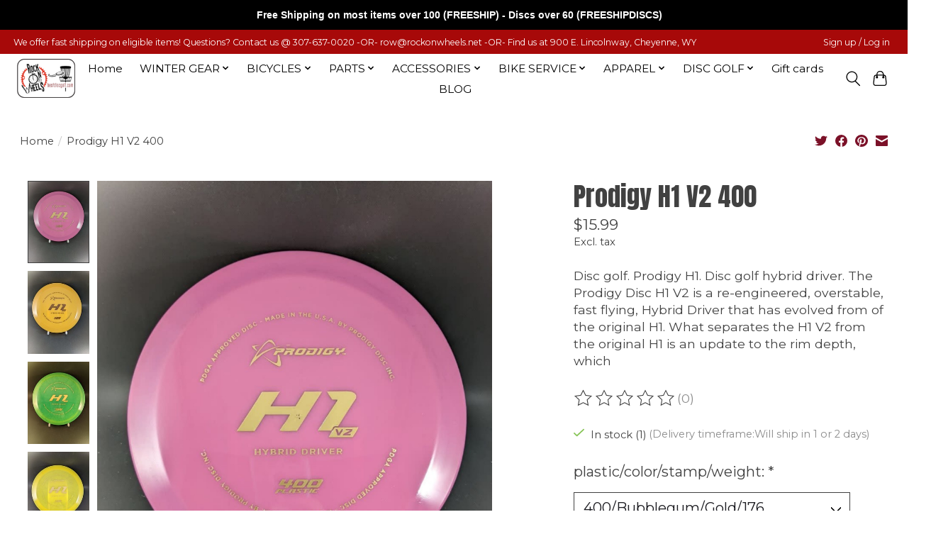

--- FILE ---
content_type: text/html;charset=utf-8
request_url: https://shop.rockonwheels.net/prodigy-h1-v2-400.html
body_size: 16476
content:
<!DOCTYPE html>
<html lang="us">
  <head>
    <meta charset="utf-8"/>
<!-- [START] 'blocks/head.rain' -->
<!--

  (c) 2008-2026 Lightspeed Netherlands B.V.
  http://www.lightspeedhq.com
  Generated: 18-01-2026 @ 00:14:37

-->
<link rel="canonical" href="https://shop.rockonwheels.net/prodigy-h1-v2-400.html"/>
<link rel="alternate" href="https://shop.rockonwheels.net/index.rss" type="application/rss+xml" title="New products"/>
<meta name="robots" content="noodp,noydir"/>
<meta name="google-site-verification" content="ZkITtseb3r2BjEep9Z7s3fyYkZFIiiqnHFztx7BmeE4"/>
<meta property="og:url" content="https://shop.rockonwheels.net/prodigy-h1-v2-400.html?source=facebook"/>
<meta property="og:site_name" content="Rock On Wheels "/>
<meta property="og:title" content="Prodigy H1 V2 400"/>
<meta property="og:description" content="Disc golf. Prodigy H1. Disc golf hybrid driver. The Prodigy Disc H1 V2 is a re-engineered, overstable, fast flying, Hybrid Driver that has evolved from of the o"/>
<meta property="og:image" content="https://cdn.shoplightspeed.com/shops/633373/files/40358161/prodigy-prodigy-h1-v2-400.jpg"/>
<script>
<meta name="facebook-domain-verification" content="4ezmrrd620xnffsk8wsvsb6oobn82y" />
</script>
<!--[if lt IE 9]>
<script src="https://cdn.shoplightspeed.com/assets/html5shiv.js?2025-02-20"></script>
<![endif]-->
<!-- [END] 'blocks/head.rain' -->
    
    
    <title>Prodigy H1 V2 400 - Rock On Wheels </title>
    <meta name="description" content="Disc golf. Prodigy H1. Disc golf hybrid driver. The Prodigy Disc H1 V2 is a re-engineered, overstable, fast flying, Hybrid Driver that has evolved from of the o" />
    <meta name="keywords" content="Prodigy, Prodigy, H1, V2, 400, Rock on Wheels, rockonwheels, Cheyenne, wyoming, bicycle, ski, snowboard, xc, nordic, skate skiing, repair, service, sales. Disc golf, Discgolf, Disc-Golf" />
    <meta http-equiv="X-UA-Compatible" content="IE=edge">
    <meta name="viewport" content="width=device-width, initial-scale=1">
    <meta name="apple-mobile-web-app-capable" content="yes">
    <meta name="apple-mobile-web-app-status-bar-style" content="black">
    
    <script>document.getElementsByTagName("html")[0].className += " js";</script>

    <link rel="shortcut icon" href="https://cdn.shoplightspeed.com/shops/633373/themes/13296/v/886142/assets/favicon.png?20231217035612" type="image/x-icon" />
    <link href='//fonts.googleapis.com/css?family=Montserrat:400,300,600&display=swap' rel='stylesheet' type='text/css'>
    <link href='//fonts.googleapis.com/css?family=Anton:400,300,600&display=swap' rel='stylesheet' type='text/css'>
    <link rel="stylesheet" href="https://cdn.shoplightspeed.com/assets/gui-2-0.css?2025-02-20" />
    <link rel="stylesheet" href="https://cdn.shoplightspeed.com/assets/gui-responsive-2-0.css?2025-02-20" />
    <link id="lightspeedframe" rel="stylesheet" href="https://cdn.shoplightspeed.com/shops/633373/themes/13296/assets/style.css?2025112211340920210104183204" />
    <!-- browsers not supporting CSS variables -->
    <script>
      if(!('CSS' in window) || !CSS.supports('color', 'var(--color-var)')) {var cfStyle = document.getElementById('lightspeedframe');if(cfStyle) {var href = cfStyle.getAttribute('href');href = href.replace('style.css', 'style-fallback.css');cfStyle.setAttribute('href', href);}}
    </script>
    <link rel="stylesheet" href="https://cdn.shoplightspeed.com/shops/633373/themes/13296/assets/settings.css?2025112211340920210104183204" />
    <link rel="stylesheet" href="https://cdn.shoplightspeed.com/shops/633373/themes/13296/assets/custom.css?2025112211340920210104183204" />

    <script src="https://cdn.shoplightspeed.com/assets/jquery-3-7-1.js?2025-02-20"></script>
    <script src="https://cdn.shoplightspeed.com/assets/jquery-ui-1-14-1.js?2025-02-20"></script>

  </head>
  <body>
    
          <header class="main-header main-header--mobile js-main-header position-relative">
  <div class="main-header__top-section">
    <div class="main-header__nav-grid justify-between@md container max-width-lg text-xs padding-y-xxs">
      <div>We offer fast shipping on eligible items!      Questions? Contact us @ 307-637-0020 -OR- <a href="/cdn-cgi/l/email-protection" class="__cf_email__" data-cfemail="394b564e794b565a5256574e515c5c554a17575c4d">[email&#160;protected]</a>  -OR- Find us at 900 E. Lincolnway, Cheyenne, WY</div>
      <ul class="main-header__list flex-grow flex-basis-0 justify-end@md display@md">        
                
                        <li class="main-header__item"><a href="https://shop.rockonwheels.net/account/" class="main-header__link" title="My account">Sign up / Log in</a></li>
      </ul>
    </div>
  </div>
  <div class="main-header__mobile-content container max-width-lg">
          <a href="https://shop.rockonwheels.net/" class="main-header__logo" title="Rock On Wheels ">
        <img src="https://cdn.shoplightspeed.com/shops/633373/themes/13296/v/736290/assets/logo.png?20230307065511" alt="Rock On Wheels ">
              </a>
        
    <div class="flex items-center">
            <button class="reset main-header__mobile-btn js-tab-focus" aria-controls="cartDrawer">
        <svg class="icon" viewBox="0 0 24 25" fill="none"><title>Toggle cart</title><path d="M2.90171 9.65153C3.0797 8.00106 4.47293 6.75 6.13297 6.75H17.867C19.527 6.75 20.9203 8.00105 21.0982 9.65153L22.1767 19.6515C22.3839 21.5732 20.8783 23.25 18.9454 23.25H5.05454C3.1217 23.25 1.61603 21.5732 1.82328 19.6515L2.90171 9.65153Z" stroke="currentColor" stroke-width="1.5" fill="none"/>
        <path d="M7.19995 9.6001V5.7001C7.19995 2.88345 9.4833 0.600098 12.3 0.600098C15.1166 0.600098 17.4 2.88345 17.4 5.7001V9.6001" stroke="currentColor" stroke-width="1.5" fill="none"/>
        <circle cx="7.19996" cy="10.2001" r="1.8" fill="currentColor"/>
        <ellipse cx="17.4" cy="10.2001" rx="1.8" ry="1.8" fill="currentColor"/></svg>
        <span class="sr-only">Cart</span>
              </button>

      <button class="reset anim-menu-btn js-anim-menu-btn main-header__nav-control js-tab-focus" aria-label="Toggle menu">
        <i class="anim-menu-btn__icon anim-menu-btn__icon--close" aria-hidden="true"></i>
      </button>
    </div>
  </div>

  <div class="main-header__nav" role="navigation">
    <div class="main-header__nav-grid justify-between@md container max-width-lg">
      <div class="main-header__nav-logo-wrapper flex-shrink-0">
        
                  <a href="https://shop.rockonwheels.net/" class="main-header__logo" title="Rock On Wheels ">
            <img src="https://cdn.shoplightspeed.com/shops/633373/themes/13296/v/736290/assets/logo.png?20230307065511" alt="Rock On Wheels ">
                      </a>
              </div>
      
      <form action="https://shop.rockonwheels.net/search/" method="get" role="search" class="padding-y-md hide@md">
        <label class="sr-only" for="searchInputMobile">Search</label>
        <input class="header-v3__nav-form-control form-control width-100%" value="" autocomplete="off" type="search" name="q" id="searchInputMobile" placeholder="Search...">
      </form>

      <ul class="main-header__list flex-grow flex-basis-0 flex-wrap justify-center@md">
        
                <li class="main-header__item">
          <a class="main-header__link" href="https://shop.rockonwheels.net/">Home</a>
        </li>
        
                <li class="main-header__item js-main-nav__item">
          <a class="main-header__link js-main-nav__control" href="https://shop.rockonwheels.net/winter-gear/">
            <span>WINTER GEAR</span>            <svg class="main-header__dropdown-icon icon" viewBox="0 0 16 16"><polygon fill="currentColor" points="8,11.4 2.6,6 4,4.6 8,8.6 12,4.6 13.4,6 "></polygon></svg>                        <i class="main-header__arrow-icon" aria-hidden="true">
              <svg class="icon" viewBox="0 0 16 16">
                <g class="icon__group" fill="none" stroke="currentColor" stroke-linecap="square" stroke-miterlimit="10" stroke-width="2">
                  <path d="M2 2l12 12" />
                  <path d="M14 2L2 14" />
                </g>
              </svg>
            </i>
                        
          </a>
                    <ul class="main-header__dropdown">
            <li class="main-header__dropdown-item"><a href="https://shop.rockonwheels.net/winter-gear/" class="main-header__dropdown-link hide@md">All WINTER GEAR</a></li>
                        <li class="main-header__dropdown-item js-main-nav__item position-relative">
              <a class="main-header__dropdown-link js-main-nav__control flex justify-between " href="https://shop.rockonwheels.net/winter-gear/shop-by-winter-brand/">
                SHOP BY WINTER BRAND
                <svg class="dropdown__desktop-icon icon" aria-hidden="true" viewBox="0 0 12 12"><polyline stroke-width="1" stroke="currentColor" fill="none" stroke-linecap="round" stroke-linejoin="round" points="3.5 0.5 9.5 6 3.5 11.5"></polyline></svg>                                <i class="main-header__arrow-icon" aria-hidden="true">
                  <svg class="icon" viewBox="0 0 16 16">
                    <g class="icon__group" fill="none" stroke="currentColor" stroke-linecap="square" stroke-miterlimit="10" stroke-width="2">
                      <path d="M2 2l12 12" />
                      <path d="M14 2L2 14" />
                    </g>
                  </svg>
                </i>
                              </a>

                            <ul class="main-header__dropdown">
                <li><a href="https://shop.rockonwheels.net/winter-gear/shop-by-winter-brand/" class="main-header__dropdown-link hide@md">All SHOP BY WINTER BRAND</a></li>
                                <li><a class="main-header__dropdown-link" href="https://shop.rockonwheels.net/winter-gear/shop-by-winter-brand/never-summer/">NEVER SUMMER</a></li>
                                <li><a class="main-header__dropdown-link" href="https://shop.rockonwheels.net/winter-gear/shop-by-winter-brand/rossignol/">ROSSIGNOL</a></li>
                                <li><a class="main-header__dropdown-link" href="https://shop.rockonwheels.net/winter-gear/shop-by-winter-brand/smith/">SMITH</a></li>
                              </ul>
                          </li>
                        <li class="main-header__dropdown-item js-main-nav__item position-relative">
              <a class="main-header__dropdown-link js-main-nav__control flex justify-between " href="https://shop.rockonwheels.net/winter-gear/snowboarding/">
                SNOWBOARDING
                <svg class="dropdown__desktop-icon icon" aria-hidden="true" viewBox="0 0 12 12"><polyline stroke-width="1" stroke="currentColor" fill="none" stroke-linecap="round" stroke-linejoin="round" points="3.5 0.5 9.5 6 3.5 11.5"></polyline></svg>                                <i class="main-header__arrow-icon" aria-hidden="true">
                  <svg class="icon" viewBox="0 0 16 16">
                    <g class="icon__group" fill="none" stroke="currentColor" stroke-linecap="square" stroke-miterlimit="10" stroke-width="2">
                      <path d="M2 2l12 12" />
                      <path d="M14 2L2 14" />
                    </g>
                  </svg>
                </i>
                              </a>

                            <ul class="main-header__dropdown">
                <li><a href="https://shop.rockonwheels.net/winter-gear/snowboarding/" class="main-header__dropdown-link hide@md">All SNOWBOARDING</a></li>
                                <li><a class="main-header__dropdown-link" href="https://shop.rockonwheels.net/winter-gear/snowboarding/boards/">Boards</a></li>
                                <li><a class="main-header__dropdown-link" href="https://shop.rockonwheels.net/winter-gear/snowboarding/bindings/">Bindings</a></li>
                                <li><a class="main-header__dropdown-link" href="https://shop.rockonwheels.net/winter-gear/snowboarding/snowboard-boots/">Snowboard Boots</a></li>
                                <li><a class="main-header__dropdown-link" href="https://shop.rockonwheels.net/winter-gear/snowboarding/stomp-pad/">Stomp Pad</a></li>
                              </ul>
                          </li>
                        <li class="main-header__dropdown-item js-main-nav__item position-relative">
              <a class="main-header__dropdown-link js-main-nav__control flex justify-between " href="https://shop.rockonwheels.net/winter-gear/downhill-skiing/">
                DOWNHILL SKIING
                <svg class="dropdown__desktop-icon icon" aria-hidden="true" viewBox="0 0 12 12"><polyline stroke-width="1" stroke="currentColor" fill="none" stroke-linecap="round" stroke-linejoin="round" points="3.5 0.5 9.5 6 3.5 11.5"></polyline></svg>                                <i class="main-header__arrow-icon" aria-hidden="true">
                  <svg class="icon" viewBox="0 0 16 16">
                    <g class="icon__group" fill="none" stroke="currentColor" stroke-linecap="square" stroke-miterlimit="10" stroke-width="2">
                      <path d="M2 2l12 12" />
                      <path d="M14 2L2 14" />
                    </g>
                  </svg>
                </i>
                              </a>

                            <ul class="main-header__dropdown">
                <li><a href="https://shop.rockonwheels.net/winter-gear/downhill-skiing/" class="main-header__dropdown-link hide@md">All DOWNHILL SKIING</a></li>
                                <li><a class="main-header__dropdown-link" href="https://shop.rockonwheels.net/winter-gear/downhill-skiing/bindings/">Bindings</a></li>
                                <li><a class="main-header__dropdown-link" href="https://shop.rockonwheels.net/winter-gear/downhill-skiing/ski-boots/">Ski Boots</a></li>
                                <li><a class="main-header__dropdown-link" href="https://shop.rockonwheels.net/winter-gear/downhill-skiing/skis/">Skis</a></li>
                                <li><a class="main-header__dropdown-link" href="https://shop.rockonwheels.net/winter-gear/downhill-skiing/poles/">Poles</a></li>
                              </ul>
                          </li>
                        <li class="main-header__dropdown-item js-main-nav__item position-relative">
              <a class="main-header__dropdown-link js-main-nav__control flex justify-between " href="https://shop.rockonwheels.net/winter-gear/cross-country-skiing/">
                CROSS-COUNTRY SKIING
                <svg class="dropdown__desktop-icon icon" aria-hidden="true" viewBox="0 0 12 12"><polyline stroke-width="1" stroke="currentColor" fill="none" stroke-linecap="round" stroke-linejoin="round" points="3.5 0.5 9.5 6 3.5 11.5"></polyline></svg>                                <i class="main-header__arrow-icon" aria-hidden="true">
                  <svg class="icon" viewBox="0 0 16 16">
                    <g class="icon__group" fill="none" stroke="currentColor" stroke-linecap="square" stroke-miterlimit="10" stroke-width="2">
                      <path d="M2 2l12 12" />
                      <path d="M14 2L2 14" />
                    </g>
                  </svg>
                </i>
                              </a>

                            <ul class="main-header__dropdown">
                <li><a href="https://shop.rockonwheels.net/winter-gear/cross-country-skiing/" class="main-header__dropdown-link hide@md">All CROSS-COUNTRY SKIING</a></li>
                                <li><a class="main-header__dropdown-link" href="https://shop.rockonwheels.net/winter-gear/cross-country-skiing/boots/">Boots</a></li>
                                <li><a class="main-header__dropdown-link" href="https://shop.rockonwheels.net/winter-gear/cross-country-skiing/ski/">Ski</a></li>
                              </ul>
                          </li>
                        <li class="main-header__dropdown-item">
              <a class="main-header__dropdown-link" href="https://shop.rockonwheels.net/winter-gear/car-rack/">
                CAR RACK
                                              </a>

                          </li>
                        <li class="main-header__dropdown-item js-main-nav__item position-relative">
              <a class="main-header__dropdown-link js-main-nav__control flex justify-between " href="https://shop.rockonwheels.net/winter-gear/winter-accessories/">
                WINTER ACCESSORIES
                <svg class="dropdown__desktop-icon icon" aria-hidden="true" viewBox="0 0 12 12"><polyline stroke-width="1" stroke="currentColor" fill="none" stroke-linecap="round" stroke-linejoin="round" points="3.5 0.5 9.5 6 3.5 11.5"></polyline></svg>                                <i class="main-header__arrow-icon" aria-hidden="true">
                  <svg class="icon" viewBox="0 0 16 16">
                    <g class="icon__group" fill="none" stroke="currentColor" stroke-linecap="square" stroke-miterlimit="10" stroke-width="2">
                      <path d="M2 2l12 12" />
                      <path d="M14 2L2 14" />
                    </g>
                  </svg>
                </i>
                              </a>

                            <ul class="main-header__dropdown">
                <li><a href="https://shop.rockonwheels.net/winter-gear/winter-accessories/" class="main-header__dropdown-link hide@md">All WINTER ACCESSORIES</a></li>
                                <li><a class="main-header__dropdown-link" href="https://shop.rockonwheels.net/winter-gear/winter-accessories/socks/">Socks</a></li>
                                <li><a class="main-header__dropdown-link" href="https://shop.rockonwheels.net/winter-gear/winter-accessories/goggles/">Goggles</a></li>
                                <li><a class="main-header__dropdown-link" href="https://shop.rockonwheels.net/winter-gear/winter-accessories/ski-and-snowboard-helmets/">Ski And Snowboard Helmets</a></li>
                                <li><a class="main-header__dropdown-link" href="https://shop.rockonwheels.net/winter-gear/winter-accessories/gloves/">Gloves</a></li>
                                <li><a class="main-header__dropdown-link" href="https://shop.rockonwheels.net/winter-gear/winter-accessories/wax-wax-kit/">Wax / Wax kit</a></li>
                                <li><a class="main-header__dropdown-link" href="https://shop.rockonwheels.net/winter-gear/winter-accessories/bags-and-luggage/">Bags and Luggage</a></li>
                                <li><a class="main-header__dropdown-link" href="https://shop.rockonwheels.net/winter-gear/winter-accessories/winter-biking/">Winter Biking</a></li>
                                <li><a class="main-header__dropdown-link" href="https://shop.rockonwheels.net/winter-gear/winter-accessories/winter-miscellaneous/">Winter Miscellaneous</a></li>
                              </ul>
                          </li>
                        <li class="main-header__dropdown-item">
              <a class="main-header__dropdown-link" href="https://shop.rockonwheels.net/winter-gear/closeouts/">
                CLOSEOUTS
                                              </a>

                          </li>
                      </ul>
                  </li>
                <li class="main-header__item js-main-nav__item">
          <a class="main-header__link js-main-nav__control" href="https://shop.rockonwheels.net/bicycles/">
            <span>BICYCLES</span>            <svg class="main-header__dropdown-icon icon" viewBox="0 0 16 16"><polygon fill="currentColor" points="8,11.4 2.6,6 4,4.6 8,8.6 12,4.6 13.4,6 "></polygon></svg>                        <i class="main-header__arrow-icon" aria-hidden="true">
              <svg class="icon" viewBox="0 0 16 16">
                <g class="icon__group" fill="none" stroke="currentColor" stroke-linecap="square" stroke-miterlimit="10" stroke-width="2">
                  <path d="M2 2l12 12" />
                  <path d="M14 2L2 14" />
                </g>
              </svg>
            </i>
                        
          </a>
                    <ul class="main-header__dropdown">
            <li class="main-header__dropdown-item"><a href="https://shop.rockonwheels.net/bicycles/" class="main-header__dropdown-link hide@md">All BICYCLES</a></li>
                        <li class="main-header__dropdown-item">
              <a class="main-header__dropdown-link" href="https://shop.rockonwheels.net/bicycles/new/">
                NEW
                                              </a>

                          </li>
                        <li class="main-header__dropdown-item">
              <a class="main-header__dropdown-link" href="https://shop.rockonwheels.net/bicycles/bike-service/">
                BIKE SERVICE
                                              </a>

                          </li>
                        <li class="main-header__dropdown-item">
              <a class="main-header__dropdown-link" href="https://shop.rockonwheels.net/bicycles/2025-bike-sale/">
                2025 BIKE SALE
                                              </a>

                          </li>
                        <li class="main-header__dropdown-item js-main-nav__item position-relative">
              <a class="main-header__dropdown-link js-main-nav__control flex justify-between " href="https://shop.rockonwheels.net/bicycles/bikes-by-brand/">
                BIKES BY BRAND
                <svg class="dropdown__desktop-icon icon" aria-hidden="true" viewBox="0 0 12 12"><polyline stroke-width="1" stroke="currentColor" fill="none" stroke-linecap="round" stroke-linejoin="round" points="3.5 0.5 9.5 6 3.5 11.5"></polyline></svg>                                <i class="main-header__arrow-icon" aria-hidden="true">
                  <svg class="icon" viewBox="0 0 16 16">
                    <g class="icon__group" fill="none" stroke="currentColor" stroke-linecap="square" stroke-miterlimit="10" stroke-width="2">
                      <path d="M2 2l12 12" />
                      <path d="M14 2L2 14" />
                    </g>
                  </svg>
                </i>
                              </a>

                            <ul class="main-header__dropdown">
                <li><a href="https://shop.rockonwheels.net/bicycles/bikes-by-brand/" class="main-header__dropdown-link hide@md">All BIKES BY BRAND</a></li>
                                <li><a class="main-header__dropdown-link" href="https://shop.rockonwheels.net/bicycles/bikes-by-brand/aventon/">Aventon</a></li>
                                <li><a class="main-header__dropdown-link" href="https://shop.rockonwheels.net/bicycles/bikes-by-brand/eastern/">Eastern</a></li>
                                <li><a class="main-header__dropdown-link" href="https://shop.rockonwheels.net/bicycles/bikes-by-brand/electra/">Electra</a></li>
                                <li><a class="main-header__dropdown-link" href="https://shop.rockonwheels.net/bicycles/bikes-by-brand/pivot/">Pivot</a></li>
                                <li><a class="main-header__dropdown-link" href="https://shop.rockonwheels.net/bicycles/bikes-by-brand/salsa/">Salsa</a></li>
                                <li><a class="main-header__dropdown-link" href="https://shop.rockonwheels.net/bicycles/bikes-by-brand/trek/">Trek</a></li>
                                <li><a class="main-header__dropdown-link" href="https://shop.rockonwheels.net/bicycles/bikes-by-brand/velotric/">Velotric</a></li>
                              </ul>
                          </li>
                        <li class="main-header__dropdown-item">
              <a class="main-header__dropdown-link" href="https://shop.rockonwheels.net/bicycles/bike-rentals/">
                BIKE RENTALS
                                              </a>

                          </li>
                        <li class="main-header__dropdown-item">
              <a class="main-header__dropdown-link" href="https://shop.rockonwheels.net/bicycles/fat-bikes/">
                FAT BIKES
                                              </a>

                          </li>
                        <li class="main-header__dropdown-item js-main-nav__item position-relative">
              <a class="main-header__dropdown-link js-main-nav__control flex justify-between " href="https://shop.rockonwheels.net/bicycles/e-bikes/">
                E-BIKES
                <svg class="dropdown__desktop-icon icon" aria-hidden="true" viewBox="0 0 12 12"><polyline stroke-width="1" stroke="currentColor" fill="none" stroke-linecap="round" stroke-linejoin="round" points="3.5 0.5 9.5 6 3.5 11.5"></polyline></svg>                                <i class="main-header__arrow-icon" aria-hidden="true">
                  <svg class="icon" viewBox="0 0 16 16">
                    <g class="icon__group" fill="none" stroke="currentColor" stroke-linecap="square" stroke-miterlimit="10" stroke-width="2">
                      <path d="M2 2l12 12" />
                      <path d="M14 2L2 14" />
                    </g>
                  </svg>
                </i>
                              </a>

                            <ul class="main-header__dropdown">
                <li><a href="https://shop.rockonwheels.net/bicycles/e-bikes/" class="main-header__dropdown-link hide@md">All E-BIKES</a></li>
                                <li><a class="main-header__dropdown-link" href="https://shop.rockonwheels.net/bicycles/e-bikes/road/">Road</a></li>
                                <li><a class="main-header__dropdown-link" href="https://shop.rockonwheels.net/bicycles/e-bikes/mountain/">Mountain</a></li>
                                <li><a class="main-header__dropdown-link" href="https://shop.rockonwheels.net/bicycles/e-bikes/recreational/">Recreational</a></li>
                              </ul>
                          </li>
                        <li class="main-header__dropdown-item">
              <a class="main-header__dropdown-link" href="https://shop.rockonwheels.net/bicycles/gravel/">
                GRAVEL
                                              </a>

                          </li>
                        <li class="main-header__dropdown-item js-main-nav__item position-relative">
              <a class="main-header__dropdown-link js-main-nav__control flex justify-between " href="https://shop.rockonwheels.net/bicycles/road/">
                ROAD
                <svg class="dropdown__desktop-icon icon" aria-hidden="true" viewBox="0 0 12 12"><polyline stroke-width="1" stroke="currentColor" fill="none" stroke-linecap="round" stroke-linejoin="round" points="3.5 0.5 9.5 6 3.5 11.5"></polyline></svg>                                <i class="main-header__arrow-icon" aria-hidden="true">
                  <svg class="icon" viewBox="0 0 16 16">
                    <g class="icon__group" fill="none" stroke="currentColor" stroke-linecap="square" stroke-miterlimit="10" stroke-width="2">
                      <path d="M2 2l12 12" />
                      <path d="M14 2L2 14" />
                    </g>
                  </svg>
                </i>
                              </a>

                            <ul class="main-header__dropdown">
                <li><a href="https://shop.rockonwheels.net/bicycles/road/" class="main-header__dropdown-link hide@md">All ROAD</a></li>
                                <li><a class="main-header__dropdown-link" href="https://shop.rockonwheels.net/bicycles/road/road-aluminum/">Road Aluminum</a></li>
                              </ul>
                          </li>
                        <li class="main-header__dropdown-item js-main-nav__item position-relative">
              <a class="main-header__dropdown-link js-main-nav__control flex justify-between " href="https://shop.rockonwheels.net/bicycles/mountain-bikes/">
                MOUNTAIN BIKES
                <svg class="dropdown__desktop-icon icon" aria-hidden="true" viewBox="0 0 12 12"><polyline stroke-width="1" stroke="currentColor" fill="none" stroke-linecap="round" stroke-linejoin="round" points="3.5 0.5 9.5 6 3.5 11.5"></polyline></svg>                                <i class="main-header__arrow-icon" aria-hidden="true">
                  <svg class="icon" viewBox="0 0 16 16">
                    <g class="icon__group" fill="none" stroke="currentColor" stroke-linecap="square" stroke-miterlimit="10" stroke-width="2">
                      <path d="M2 2l12 12" />
                      <path d="M14 2L2 14" />
                    </g>
                  </svg>
                </i>
                              </a>

                            <ul class="main-header__dropdown">
                <li><a href="https://shop.rockonwheels.net/bicycles/mountain-bikes/" class="main-header__dropdown-link hide@md">All MOUNTAIN BIKES</a></li>
                                <li><a class="main-header__dropdown-link" href="https://shop.rockonwheels.net/bicycles/mountain-bikes/full-suspensions/">Full Suspensions</a></li>
                                <li><a class="main-header__dropdown-link" href="https://shop.rockonwheels.net/bicycles/mountain-bikes/mountain-hardtail/">Mountain Hardtail</a></li>
                              </ul>
                          </li>
                        <li class="main-header__dropdown-item">
              <a class="main-header__dropdown-link" href="https://shop.rockonwheels.net/bicycles/recreational/">
                RECREATIONAL
                                              </a>

                          </li>
                        <li class="main-header__dropdown-item">
              <a class="main-header__dropdown-link" href="https://shop.rockonwheels.net/bicycles/bmx/">
                BMX
                                              </a>

                          </li>
                        <li class="main-header__dropdown-item">
              <a class="main-header__dropdown-link" href="https://shop.rockonwheels.net/bicycles/cruiser/">
                CRUISER
                                              </a>

                          </li>
                        <li class="main-header__dropdown-item js-main-nav__item position-relative">
              <a class="main-header__dropdown-link js-main-nav__control flex justify-between " href="https://shop.rockonwheels.net/bicycles/kids-bicycles/">
                KID&#039;S BICYCLES
                <svg class="dropdown__desktop-icon icon" aria-hidden="true" viewBox="0 0 12 12"><polyline stroke-width="1" stroke="currentColor" fill="none" stroke-linecap="round" stroke-linejoin="round" points="3.5 0.5 9.5 6 3.5 11.5"></polyline></svg>                                <i class="main-header__arrow-icon" aria-hidden="true">
                  <svg class="icon" viewBox="0 0 16 16">
                    <g class="icon__group" fill="none" stroke="currentColor" stroke-linecap="square" stroke-miterlimit="10" stroke-width="2">
                      <path d="M2 2l12 12" />
                      <path d="M14 2L2 14" />
                    </g>
                  </svg>
                </i>
                              </a>

                            <ul class="main-header__dropdown">
                <li><a href="https://shop.rockonwheels.net/bicycles/kids-bicycles/" class="main-header__dropdown-link hide@md">All KID&#039;S BICYCLES</a></li>
                                <li><a class="main-header__dropdown-link" href="https://shop.rockonwheels.net/bicycles/kids-bicycles/strider/">Strider</a></li>
                                <li><a class="main-header__dropdown-link" href="https://shop.rockonwheels.net/bicycles/kids-bicycles/12-1-4-yrs-old/">12&quot; (1 -4 yrs old)</a></li>
                                <li><a class="main-header__dropdown-link" href="https://shop.rockonwheels.net/bicycles/kids-bicycles/16-3-6-yrs-old/">16&quot; (3 - 6 yrs old)</a></li>
                                <li><a class="main-header__dropdown-link" href="https://shop.rockonwheels.net/bicycles/kids-bicycles/20-5-to-8-yrs/">20&quot; (5 to 8 yrs)</a></li>
                                <li><a class="main-header__dropdown-link" href="https://shop.rockonwheels.net/bicycles/kids-bicycles/24-inch-7-yr-old/">24 inch (7+ yr. old)</a></li>
                              </ul>
                          </li>
                      </ul>
                  </li>
                <li class="main-header__item js-main-nav__item">
          <a class="main-header__link js-main-nav__control" href="https://shop.rockonwheels.net/parts-1797744/">
            <span>PARTS</span>            <svg class="main-header__dropdown-icon icon" viewBox="0 0 16 16"><polygon fill="currentColor" points="8,11.4 2.6,6 4,4.6 8,8.6 12,4.6 13.4,6 "></polygon></svg>                        <i class="main-header__arrow-icon" aria-hidden="true">
              <svg class="icon" viewBox="0 0 16 16">
                <g class="icon__group" fill="none" stroke="currentColor" stroke-linecap="square" stroke-miterlimit="10" stroke-width="2">
                  <path d="M2 2l12 12" />
                  <path d="M14 2L2 14" />
                </g>
              </svg>
            </i>
                        
          </a>
                    <ul class="main-header__dropdown">
            <li class="main-header__dropdown-item"><a href="https://shop.rockonwheels.net/parts-1797744/" class="main-header__dropdown-link hide@md">All PARTS</a></li>
                        <li class="main-header__dropdown-item">
              <a class="main-header__dropdown-link" href="https://shop.rockonwheels.net/parts/bottom-brackets/">
                Bottom Brackets
                                              </a>

                          </li>
                        <li class="main-header__dropdown-item js-main-nav__item position-relative">
              <a class="main-header__dropdown-link js-main-nav__control flex justify-between " href="https://shop.rockonwheels.net/parts/brakes-levers/">
                Brakes &amp; Levers
                <svg class="dropdown__desktop-icon icon" aria-hidden="true" viewBox="0 0 12 12"><polyline stroke-width="1" stroke="currentColor" fill="none" stroke-linecap="round" stroke-linejoin="round" points="3.5 0.5 9.5 6 3.5 11.5"></polyline></svg>                                <i class="main-header__arrow-icon" aria-hidden="true">
                  <svg class="icon" viewBox="0 0 16 16">
                    <g class="icon__group" fill="none" stroke="currentColor" stroke-linecap="square" stroke-miterlimit="10" stroke-width="2">
                      <path d="M2 2l12 12" />
                      <path d="M14 2L2 14" />
                    </g>
                  </svg>
                </i>
                              </a>

                            <ul class="main-header__dropdown">
                <li><a href="https://shop.rockonwheels.net/parts/brakes-levers/" class="main-header__dropdown-link hide@md">All Brakes &amp; Levers</a></li>
                                <li><a class="main-header__dropdown-link" href="https://shop.rockonwheels.net/parts/brakes-levers/hydraulic-brakes/">Hydraulic Brakes</a></li>
                                <li><a class="main-header__dropdown-link" href="https://shop.rockonwheels.net/parts/brakes-levers/brakes/">Brakes</a></li>
                              </ul>
                          </li>
                        <li class="main-header__dropdown-item">
              <a class="main-header__dropdown-link" href="https://shop.rockonwheels.net/parts/cassettes-freewheels/">
                Cassettes &amp; Freewheels
                                              </a>

                          </li>
                        <li class="main-header__dropdown-item">
              <a class="main-header__dropdown-link" href="https://shop.rockonwheels.net/parts/chain/">
                Chain
                                              </a>

                          </li>
                        <li class="main-header__dropdown-item">
              <a class="main-header__dropdown-link" href="https://shop.rockonwheels.net/parts/chainguards-chain-cases/">
                Chainguards &amp; Chain Cases
                                              </a>

                          </li>
                        <li class="main-header__dropdown-item">
              <a class="main-header__dropdown-link" href="https://shop.rockonwheels.net/parts/chain-guides/">
                Chain Guides
                                              </a>

                          </li>
                        <li class="main-header__dropdown-item">
              <a class="main-header__dropdown-link" href="https://shop.rockonwheels.net/parts/cranks-chainrings/">
                Cranks &amp; Chainrings
                                              </a>

                          </li>
                        <li class="main-header__dropdown-item">
              <a class="main-header__dropdown-link" href="https://shop.rockonwheels.net/parts/derailleurs/">
                Derailleurs
                                              </a>

                          </li>
                        <li class="main-header__dropdown-item">
              <a class="main-header__dropdown-link" href="https://shop.rockonwheels.net/parts/frame-protection/">
                Frame Protection
                                              </a>

                          </li>
                        <li class="main-header__dropdown-item">
              <a class="main-header__dropdown-link" href="https://shop.rockonwheels.net/parts/handlebar-grips-tape/">
                Handlebar Grips &amp; Tape
                                              </a>

                          </li>
                        <li class="main-header__dropdown-item">
              <a class="main-header__dropdown-link" href="https://shop.rockonwheels.net/parts/handlebars-accessories/">
                Handlebars &amp; Accessories
                                              </a>

                          </li>
                        <li class="main-header__dropdown-item">
              <a class="main-header__dropdown-link" href="https://shop.rockonwheels.net/parts/headsets/">
                Headsets
                                              </a>

                          </li>
                        <li class="main-header__dropdown-item">
              <a class="main-header__dropdown-link" href="https://shop.rockonwheels.net/parts/kickstands/">
                Kickstands
                                              </a>

                          </li>
                        <li class="main-header__dropdown-item">
              <a class="main-header__dropdown-link" href="https://shop.rockonwheels.net/parts/pedals/">
                Pedals
                                              </a>

                          </li>
                        <li class="main-header__dropdown-item">
              <a class="main-header__dropdown-link" href="https://shop.rockonwheels.net/parts/saddles/">
                Saddles
                                              </a>

                          </li>
                        <li class="main-header__dropdown-item">
              <a class="main-header__dropdown-link" href="https://shop.rockonwheels.net/parts/seatposts/">
                Seatposts
                                              </a>

                          </li>
                        <li class="main-header__dropdown-item">
              <a class="main-header__dropdown-link" href="https://shop.rockonwheels.net/parts/shifters/">
                Shifters
                                              </a>

                          </li>
                        <li class="main-header__dropdown-item">
              <a class="main-header__dropdown-link" href="https://shop.rockonwheels.net/parts/stems/">
                Stems
                                              </a>

                          </li>
                        <li class="main-header__dropdown-item js-main-nav__item position-relative">
              <a class="main-header__dropdown-link js-main-nav__control flex justify-between " href="https://shop.rockonwheels.net/parts/tires/">
                Tires
                <svg class="dropdown__desktop-icon icon" aria-hidden="true" viewBox="0 0 12 12"><polyline stroke-width="1" stroke="currentColor" fill="none" stroke-linecap="round" stroke-linejoin="round" points="3.5 0.5 9.5 6 3.5 11.5"></polyline></svg>                                <i class="main-header__arrow-icon" aria-hidden="true">
                  <svg class="icon" viewBox="0 0 16 16">
                    <g class="icon__group" fill="none" stroke="currentColor" stroke-linecap="square" stroke-miterlimit="10" stroke-width="2">
                      <path d="M2 2l12 12" />
                      <path d="M14 2L2 14" />
                    </g>
                  </svg>
                </i>
                              </a>

                            <ul class="main-header__dropdown">
                <li><a href="https://shop.rockonwheels.net/parts/tires/" class="main-header__dropdown-link hide@md">All Tires</a></li>
                                <li><a class="main-header__dropdown-link" href="https://shop.rockonwheels.net/parts/tires/everyday-road-tire/">Everyday Road Tire</a></li>
                                <li><a class="main-header__dropdown-link" href="https://shop.rockonwheels.net/parts/tires/gravel-road-tire/">Gravel Road Tire</a></li>
                              </ul>
                          </li>
                        <li class="main-header__dropdown-item">
              <a class="main-header__dropdown-link" href="https://shop.rockonwheels.net/parts/training-wheels/">
                Training Wheels
                                              </a>

                          </li>
                        <li class="main-header__dropdown-item">
              <a class="main-header__dropdown-link" href="https://shop.rockonwheels.net/parts/tubes-accessories/">
                Tubes &amp; Accessories
                                              </a>

                          </li>
                        <li class="main-header__dropdown-item">
              <a class="main-header__dropdown-link" href="https://shop.rockonwheels.net/parts/wheels/">
                Wheels
                                              </a>

                          </li>
                        <li class="main-header__dropdown-item js-main-nav__item position-relative">
              <a class="main-header__dropdown-link js-main-nav__control flex justify-between " href="https://shop.rockonwheels.net/parts/tires-tubes-wheels-accessories/">
                Tires, Tubes, Wheels &amp; Accessories
                <svg class="dropdown__desktop-icon icon" aria-hidden="true" viewBox="0 0 12 12"><polyline stroke-width="1" stroke="currentColor" fill="none" stroke-linecap="round" stroke-linejoin="round" points="3.5 0.5 9.5 6 3.5 11.5"></polyline></svg>                                <i class="main-header__arrow-icon" aria-hidden="true">
                  <svg class="icon" viewBox="0 0 16 16">
                    <g class="icon__group" fill="none" stroke="currentColor" stroke-linecap="square" stroke-miterlimit="10" stroke-width="2">
                      <path d="M2 2l12 12" />
                      <path d="M14 2L2 14" />
                    </g>
                  </svg>
                </i>
                              </a>

                            <ul class="main-header__dropdown">
                <li><a href="https://shop.rockonwheels.net/parts/tires-tubes-wheels-accessories/" class="main-header__dropdown-link hide@md">All Tires, Tubes, Wheels &amp; Accessories</a></li>
                                <li><a class="main-header__dropdown-link" href="https://shop.rockonwheels.net/parts/tires-tubes-wheels-accessories/tire-liners/">Tire Liners</a></li>
                              </ul>
                          </li>
                        <li class="main-header__dropdown-item">
              <a class="main-header__dropdown-link" href="https://shop.rockonwheels.net/parts/e-bike-equipment/">
                E-bike Equipment
                                              </a>

                          </li>
                      </ul>
                  </li>
                <li class="main-header__item js-main-nav__item">
          <a class="main-header__link js-main-nav__control" href="https://shop.rockonwheels.net/accessories-4523406/">
            <span>ACCESSORIES</span>            <svg class="main-header__dropdown-icon icon" viewBox="0 0 16 16"><polygon fill="currentColor" points="8,11.4 2.6,6 4,4.6 8,8.6 12,4.6 13.4,6 "></polygon></svg>                        <i class="main-header__arrow-icon" aria-hidden="true">
              <svg class="icon" viewBox="0 0 16 16">
                <g class="icon__group" fill="none" stroke="currentColor" stroke-linecap="square" stroke-miterlimit="10" stroke-width="2">
                  <path d="M2 2l12 12" />
                  <path d="M14 2L2 14" />
                </g>
              </svg>
            </i>
                        
          </a>
                    <ul class="main-header__dropdown">
            <li class="main-header__dropdown-item"><a href="https://shop.rockonwheels.net/accessories-4523406/" class="main-header__dropdown-link hide@md">All ACCESSORIES</a></li>
                        <li class="main-header__dropdown-item">
              <a class="main-header__dropdown-link" href="https://shop.rockonwheels.net/accessories/bike-tools-maintenance-products/">
                Bike Tools &amp; Maintenance Products
                                              </a>

                          </li>
                        <li class="main-header__dropdown-item">
              <a class="main-header__dropdown-link" href="https://shop.rockonwheels.net/accessories/bmx-bike-accessories/">
                BMX Bike Accessories
                                              </a>

                          </li>
                        <li class="main-header__dropdown-item">
              <a class="main-header__dropdown-link" href="https://shop.rockonwheels.net/accessories/bags-panniers/">
                Bags &amp; Panniers
                                              </a>

                          </li>
                        <li class="main-header__dropdown-item">
              <a class="main-header__dropdown-link" href="https://shop.rockonwheels.net/accessories/baskets-4524641/">
                Baskets
                                              </a>

                          </li>
                        <li class="main-header__dropdown-item">
              <a class="main-header__dropdown-link" href="https://shop.rockonwheels.net/accessories/bells-horns/">
                Bells &amp; Horns
                                              </a>

                          </li>
                        <li class="main-header__dropdown-item">
              <a class="main-header__dropdown-link" href="https://shop.rockonwheels.net/accessories/bike-racks/">
                Bike Racks
                                              </a>

                          </li>
                        <li class="main-header__dropdown-item">
              <a class="main-header__dropdown-link" href="https://shop.rockonwheels.net/accessories/bike-storage/">
                Bike Storage
                                              </a>

                          </li>
                        <li class="main-header__dropdown-item">
              <a class="main-header__dropdown-link" href="https://shop.rockonwheels.net/accessories/biking-apparel/">
                Biking Apparel
                                              </a>

                          </li>
                        <li class="main-header__dropdown-item">
              <a class="main-header__dropdown-link" href="https://shop.rockonwheels.net/accessories/car-racks-4528842/">
                Car Racks
                                              </a>

                          </li>
                        <li class="main-header__dropdown-item js-main-nav__item position-relative">
              <a class="main-header__dropdown-link js-main-nav__control flex justify-between " href="https://shop.rockonwheels.net/accessories/ebike-accessories/">
                EBIKE Accessories
                <svg class="dropdown__desktop-icon icon" aria-hidden="true" viewBox="0 0 12 12"><polyline stroke-width="1" stroke="currentColor" fill="none" stroke-linecap="round" stroke-linejoin="round" points="3.5 0.5 9.5 6 3.5 11.5"></polyline></svg>                                <i class="main-header__arrow-icon" aria-hidden="true">
                  <svg class="icon" viewBox="0 0 16 16">
                    <g class="icon__group" fill="none" stroke="currentColor" stroke-linecap="square" stroke-miterlimit="10" stroke-width="2">
                      <path d="M2 2l12 12" />
                      <path d="M14 2L2 14" />
                    </g>
                  </svg>
                </i>
                              </a>

                            <ul class="main-header__dropdown">
                <li><a href="https://shop.rockonwheels.net/accessories/ebike-accessories/" class="main-header__dropdown-link hide@md">All EBIKE Accessories</a></li>
                                <li><a class="main-header__dropdown-link" href="https://shop.rockonwheels.net/accessories/ebike-accessories/aventon-accessories/">Aventon Accessories</a></li>
                                <li><a class="main-header__dropdown-link" href="https://shop.rockonwheels.net/accessories/ebike-accessories/electra-accessories/">Electra Accessories</a></li>
                              </ul>
                          </li>
                        <li class="main-header__dropdown-item">
              <a class="main-header__dropdown-link" href="https://shop.rockonwheels.net/accessories/computers-gps/">
                Computers &amp; GPS
                                              </a>

                          </li>
                        <li class="main-header__dropdown-item">
              <a class="main-header__dropdown-link" href="https://shop.rockonwheels.net/accessories/eyewear/">
                Eyewear
                                              </a>

                          </li>
                        <li class="main-header__dropdown-item">
              <a class="main-header__dropdown-link" href="https://shop.rockonwheels.net/accessories/fenders/">
                Fenders
                                              </a>

                          </li>
                        <li class="main-header__dropdown-item">
              <a class="main-header__dropdown-link" href="https://shop.rockonwheels.net/accessories/helmets/">
                Helmets
                                              </a>

                          </li>
                        <li class="main-header__dropdown-item">
              <a class="main-header__dropdown-link" href="https://shop.rockonwheels.net/accessories/lights/">
                Lights
                                              </a>

                          </li>
                        <li class="main-header__dropdown-item">
              <a class="main-header__dropdown-link" href="https://shop.rockonwheels.net/accessories/locks/">
                Locks
                                              </a>

                          </li>
                        <li class="main-header__dropdown-item">
              <a class="main-header__dropdown-link" href="https://shop.rockonwheels.net/accessories/mirrors/">
                Mirrors
                                              </a>

                          </li>
                        <li class="main-header__dropdown-item">
              <a class="main-header__dropdown-link" href="https://shop.rockonwheels.net/accessories/nutrition/">
                Nutrition
                                              </a>

                          </li>
                        <li class="main-header__dropdown-item">
              <a class="main-header__dropdown-link" href="https://shop.rockonwheels.net/accessories/phone-tablet-accessories/">
                Phone &amp; Tablet Accessories
                                              </a>

                          </li>
                        <li class="main-header__dropdown-item">
              <a class="main-header__dropdown-link" href="https://shop.rockonwheels.net/accessories/protective-gear/">
                Protective Gear
                                              </a>

                          </li>
                        <li class="main-header__dropdown-item">
              <a class="main-header__dropdown-link" href="https://shop.rockonwheels.net/accessories/pumps/">
                Pumps
                                              </a>

                          </li>
                        <li class="main-header__dropdown-item">
              <a class="main-header__dropdown-link" href="https://shop.rockonwheels.net/accessories/recovery-products/">
                Recovery Products
                                              </a>

                          </li>
                        <li class="main-header__dropdown-item">
              <a class="main-header__dropdown-link" href="https://shop.rockonwheels.net/accessories/reflective-gear/">
                Reflective Gear
                                              </a>

                          </li>
                        <li class="main-header__dropdown-item">
              <a class="main-header__dropdown-link" href="https://shop.rockonwheels.net/accessories/shoes-for-cycling/">
                Shoes for cycling
                                              </a>

                          </li>
                        <li class="main-header__dropdown-item">
              <a class="main-header__dropdown-link" href="https://shop.rockonwheels.net/accessories/skin-care-products/">
                Skin Care Products
                                              </a>

                          </li>
                        <li class="main-header__dropdown-item">
              <a class="main-header__dropdown-link" href="https://shop.rockonwheels.net/accessories/trailers-trailer-parts/">
                Trailers &amp; Trailer Parts
                                              </a>

                          </li>
                        <li class="main-header__dropdown-item">
              <a class="main-header__dropdown-link" href="https://shop.rockonwheels.net/accessories/trainers-rollers/">
                Trainers &amp; Rollers
                                              </a>

                          </li>
                        <li class="main-header__dropdown-item">
              <a class="main-header__dropdown-link" href="https://shop.rockonwheels.net/accessories/water-bottles-cages/">
                Water Bottles &amp; Cages
                                              </a>

                          </li>
                      </ul>
                  </li>
                <li class="main-header__item js-main-nav__item">
          <a class="main-header__link js-main-nav__control" href="https://shop.rockonwheels.net/bike-service/">
            <span>BIKE SERVICE</span>            <svg class="main-header__dropdown-icon icon" viewBox="0 0 16 16"><polygon fill="currentColor" points="8,11.4 2.6,6 4,4.6 8,8.6 12,4.6 13.4,6 "></polygon></svg>                        <i class="main-header__arrow-icon" aria-hidden="true">
              <svg class="icon" viewBox="0 0 16 16">
                <g class="icon__group" fill="none" stroke="currentColor" stroke-linecap="square" stroke-miterlimit="10" stroke-width="2">
                  <path d="M2 2l12 12" />
                  <path d="M14 2L2 14" />
                </g>
              </svg>
            </i>
                        
          </a>
                    <ul class="main-header__dropdown">
            <li class="main-header__dropdown-item"><a href="https://shop.rockonwheels.net/bike-service/" class="main-header__dropdown-link hide@md">All BIKE SERVICE</a></li>
                        <li class="main-header__dropdown-item">
              <a class="main-header__dropdown-link" href="https://shop.rockonwheels.net/bike-service/fork-shock/">
                Fork/Shock 
                                              </a>

                          </li>
                        <li class="main-header__dropdown-item">
              <a class="main-header__dropdown-link" href="https://shop.rockonwheels.net/bike-service/rear-suspension/">
                Rear Suspension
                                              </a>

                          </li>
                        <li class="main-header__dropdown-item">
              <a class="main-header__dropdown-link" href="https://shop.rockonwheels.net/bike-service/rims/">
                Rims
                                              </a>

                          </li>
                        <li class="main-header__dropdown-item">
              <a class="main-header__dropdown-link" href="https://shop.rockonwheels.net/bike-service/skewers/">
                Skewers
                                              </a>

                          </li>
                        <li class="main-header__dropdown-item">
              <a class="main-header__dropdown-link" href="https://shop.rockonwheels.net/bike-service/tools-maintenance/">
                Tools &amp; Maintenance
                                              </a>

                          </li>
                      </ul>
                  </li>
                <li class="main-header__item js-main-nav__item">
          <a class="main-header__link js-main-nav__control" href="https://shop.rockonwheels.net/apparel/">
            <span>APPAREL</span>            <svg class="main-header__dropdown-icon icon" viewBox="0 0 16 16"><polygon fill="currentColor" points="8,11.4 2.6,6 4,4.6 8,8.6 12,4.6 13.4,6 "></polygon></svg>                        <i class="main-header__arrow-icon" aria-hidden="true">
              <svg class="icon" viewBox="0 0 16 16">
                <g class="icon__group" fill="none" stroke="currentColor" stroke-linecap="square" stroke-miterlimit="10" stroke-width="2">
                  <path d="M2 2l12 12" />
                  <path d="M14 2L2 14" />
                </g>
              </svg>
            </i>
                        
          </a>
                    <ul class="main-header__dropdown">
            <li class="main-header__dropdown-item"><a href="https://shop.rockonwheels.net/apparel/" class="main-header__dropdown-link hide@md">All APPAREL</a></li>
                        <li class="main-header__dropdown-item">
              <a class="main-header__dropdown-link" href="https://shop.rockonwheels.net/apparel/helmets/">
                Helmets
                                              </a>

                          </li>
                        <li class="main-header__dropdown-item">
              <a class="main-header__dropdown-link" href="https://shop.rockonwheels.net/apparel/bike-gloves/">
                Bike Gloves
                                              </a>

                          </li>
                        <li class="main-header__dropdown-item">
              <a class="main-header__dropdown-link" href="https://shop.rockonwheels.net/apparel/socks/">
                Socks
                                              </a>

                          </li>
                        <li class="main-header__dropdown-item">
              <a class="main-header__dropdown-link" href="https://shop.rockonwheels.net/apparel/mtb-shorts/">
                MTB Shorts
                                              </a>

                          </li>
                        <li class="main-header__dropdown-item">
              <a class="main-header__dropdown-link" href="https://shop.rockonwheels.net/apparel/shoe-shoe-accessory/">
                Shoe/Shoe Accessory
                                              </a>

                          </li>
                      </ul>
                  </li>
                <li class="main-header__item js-main-nav__item">
          <a class="main-header__link js-main-nav__control" href="https://shop.rockonwheels.net/disc-golf/">
            <span>DISC GOLF</span>            <svg class="main-header__dropdown-icon icon" viewBox="0 0 16 16"><polygon fill="currentColor" points="8,11.4 2.6,6 4,4.6 8,8.6 12,4.6 13.4,6 "></polygon></svg>                        <i class="main-header__arrow-icon" aria-hidden="true">
              <svg class="icon" viewBox="0 0 16 16">
                <g class="icon__group" fill="none" stroke="currentColor" stroke-linecap="square" stroke-miterlimit="10" stroke-width="2">
                  <path d="M2 2l12 12" />
                  <path d="M14 2L2 14" />
                </g>
              </svg>
            </i>
                        
          </a>
                    <ul class="main-header__dropdown">
            <li class="main-header__dropdown-item"><a href="https://shop.rockonwheels.net/disc-golf/" class="main-header__dropdown-link hide@md">All DISC GOLF</a></li>
                        <li class="main-header__dropdown-item js-main-nav__item position-relative">
              <a class="main-header__dropdown-link js-main-nav__control flex justify-between " href="https://shop.rockonwheels.net/disc-golf/discs/">
                Discs
                <svg class="dropdown__desktop-icon icon" aria-hidden="true" viewBox="0 0 12 12"><polyline stroke-width="1" stroke="currentColor" fill="none" stroke-linecap="round" stroke-linejoin="round" points="3.5 0.5 9.5 6 3.5 11.5"></polyline></svg>                                <i class="main-header__arrow-icon" aria-hidden="true">
                  <svg class="icon" viewBox="0 0 16 16">
                    <g class="icon__group" fill="none" stroke="currentColor" stroke-linecap="square" stroke-miterlimit="10" stroke-width="2">
                      <path d="M2 2l12 12" />
                      <path d="M14 2L2 14" />
                    </g>
                  </svg>
                </i>
                              </a>

                            <ul class="main-header__dropdown">
                <li><a href="https://shop.rockonwheels.net/disc-golf/discs/" class="main-header__dropdown-link hide@md">All Discs</a></li>
                                <li><a class="main-header__dropdown-link" href="https://shop.rockonwheels.net/disc-golf/discs/featured-discs/">FEATURED DISCS</a></li>
                                <li><a class="main-header__dropdown-link" href="https://shop.rockonwheels.net/disc-golf/discs/new/">New</a></li>
                                <li><a class="main-header__dropdown-link" href="https://shop.rockonwheels.net/disc-golf/discs/glow/">Glow</a></li>
                                <li><a class="main-header__dropdown-link" href="https://shop.rockonwheels.net/disc-golf/discs/distance-drivers/">Distance Drivers</a></li>
                                <li><a class="main-header__dropdown-link" href="https://shop.rockonwheels.net/disc-golf/discs/mid-range-discs/">Mid-Range Discs</a></li>
                                <li><a class="main-header__dropdown-link" href="https://shop.rockonwheels.net/disc-golf/discs/fairway-drivers/">Fairway Drivers</a></li>
                                <li><a class="main-header__dropdown-link" href="https://shop.rockonwheels.net/disc-golf/discs/hybrid-driver/">Hybrid Driver</a></li>
                                <li><a class="main-header__dropdown-link" href="https://shop.rockonwheels.net/disc-golf/discs/putt-approach-disc/">Putt &amp; Approach Disc</a></li>
                                <li><a class="main-header__dropdown-link" href="https://shop.rockonwheels.net/disc-golf/discs/paul-mcbeth-6x/">Paul McBeth 6X</a></li>
                                <li><a class="main-header__dropdown-link" href="https://shop.rockonwheels.net/disc-golf/discs/blank-canvas/">Blank Canvas</a></li>
                                <li><a class="main-header__dropdown-link" href="https://shop.rockonwheels.net/disc-golf/discs/frisbees/">Frisbee&#039;s</a></li>
                                <li><a class="main-header__dropdown-link" href="https://shop.rockonwheels.net/disc-golf/discs/flight-charts/">Flight Charts</a></li>
                                <li><a class="main-header__dropdown-link" href="https://shop.rockonwheels.net/disc-golf/discs/custom-dyed-discs/">Custom Dyed Discs</a></li>
                              </ul>
                          </li>
                        <li class="main-header__dropdown-item">
              <a class="main-header__dropdown-link" href="https://shop.rockonwheels.net/disc-golf/closeout-discs/">
                Closeout Discs
                                              </a>

                          </li>
                        <li class="main-header__dropdown-item">
              <a class="main-header__dropdown-link" href="https://shop.rockonwheels.net/disc-golf/disc-bags/">
                Disc Bags
                                              </a>

                          </li>
                        <li class="main-header__dropdown-item">
              <a class="main-header__dropdown-link" href="https://shop.rockonwheels.net/disc-golf/starter-packs/">
                Starter Packs
                                              </a>

                          </li>
                        <li class="main-header__dropdown-item js-main-nav__item position-relative">
              <a class="main-header__dropdown-link js-main-nav__control flex justify-between " href="https://shop.rockonwheels.net/disc-golf/accessories/">
                Accessories
                <svg class="dropdown__desktop-icon icon" aria-hidden="true" viewBox="0 0 12 12"><polyline stroke-width="1" stroke="currentColor" fill="none" stroke-linecap="round" stroke-linejoin="round" points="3.5 0.5 9.5 6 3.5 11.5"></polyline></svg>                                <i class="main-header__arrow-icon" aria-hidden="true">
                  <svg class="icon" viewBox="0 0 16 16">
                    <g class="icon__group" fill="none" stroke="currentColor" stroke-linecap="square" stroke-miterlimit="10" stroke-width="2">
                      <path d="M2 2l12 12" />
                      <path d="M14 2L2 14" />
                    </g>
                  </svg>
                </i>
                              </a>

                            <ul class="main-header__dropdown">
                <li><a href="https://shop.rockonwheels.net/disc-golf/accessories/" class="main-header__dropdown-link hide@md">All Accessories</a></li>
                                <li><a class="main-header__dropdown-link" href="https://shop.rockonwheels.net/disc-golf/accessories/targets/">Targets</a></li>
                                <li><a class="main-header__dropdown-link" href="https://shop.rockonwheels.net/disc-golf/accessories/carts-accessories/">Carts &amp; Accessories</a></li>
                                <li><a class="main-header__dropdown-link" href="https://shop.rockonwheels.net/disc-golf/accessories/mini/">Mini</a></li>
                                <li><a class="main-header__dropdown-link" href="https://shop.rockonwheels.net/disc-golf/accessories/micro-mini/">Micro Mini</a></li>
                              </ul>
                          </li>
                        <li class="main-header__dropdown-item">
              <a class="main-header__dropdown-link" href="https://shop.rockonwheels.net/disc-golf/flight-charts/">
                Flight Charts
                                              </a>

                          </li>
                        <li class="main-header__dropdown-item">
              <a class="main-header__dropdown-link" href="https://shop.rockonwheels.net/disc-golf/lost-found/">
                Lost &amp; Found
                                              </a>

                          </li>
                      </ul>
                  </li>
        
                <li class="main-header__item">
            <a class="main-header__link" href="https://shop.rockonwheels.net/giftcard/" >Gift cards</a>
        </li>
        
                              <li class="main-header__item">
              <a class="main-header__link" href="https://shop.rockonwheels.net/blogs/rock-on-wheels/">BLOG</a>
            </li>
                  
        
                
        <li class="main-header__item hide@md">
          <ul class="main-header__list main-header__list--mobile-items">        
            
                                    <li class="main-header__item"><a href="https://shop.rockonwheels.net/account/" class="main-header__link" title="My account">Sign up / Log in</a></li>
          </ul>
        </li>
        
      </ul>

      <ul class="main-header__list flex-shrink-0 justify-end@md display@md">
        <li class="main-header__item">
          
          <button class="reset switch-icon main-header__link main-header__link--icon js-toggle-search js-switch-icon js-tab-focus" aria-label="Toggle icon">
            <svg class="icon switch-icon__icon--a" viewBox="0 0 24 25"><title>Toggle search</title><path fill-rule="evenodd" clip-rule="evenodd" d="M17.6032 9.55171C17.6032 13.6671 14.267 17.0033 10.1516 17.0033C6.03621 17.0033 2.70001 13.6671 2.70001 9.55171C2.70001 5.4363 6.03621 2.1001 10.1516 2.1001C14.267 2.1001 17.6032 5.4363 17.6032 9.55171ZM15.2499 16.9106C13.8031 17.9148 12.0461 18.5033 10.1516 18.5033C5.20779 18.5033 1.20001 14.4955 1.20001 9.55171C1.20001 4.60787 5.20779 0.600098 10.1516 0.600098C15.0955 0.600098 19.1032 4.60787 19.1032 9.55171C19.1032 12.0591 18.0724 14.3257 16.4113 15.9507L23.2916 22.8311C23.5845 23.1239 23.5845 23.5988 23.2916 23.8917C22.9987 24.1846 22.5239 24.1846 22.231 23.8917L15.2499 16.9106Z" fill="currentColor"/></svg>

            <svg class="icon switch-icon__icon--b" viewBox="0 0 32 32"><title>Toggle search</title><g fill="none" stroke="currentColor" stroke-miterlimit="10" stroke-linecap="round" stroke-linejoin="round" stroke-width="2"><line x1="27" y1="5" x2="5" y2="27"></line><line x1="27" y1="27" x2="5" y2="5"></line></g></svg>
          </button>

        </li>
                <li class="main-header__item">
          <a href="#0" class="main-header__link main-header__link--icon" aria-controls="cartDrawer">
            <svg class="icon" viewBox="0 0 24 25" fill="none"><title>Toggle cart</title><path d="M2.90171 9.65153C3.0797 8.00106 4.47293 6.75 6.13297 6.75H17.867C19.527 6.75 20.9203 8.00105 21.0982 9.65153L22.1767 19.6515C22.3839 21.5732 20.8783 23.25 18.9454 23.25H5.05454C3.1217 23.25 1.61603 21.5732 1.82328 19.6515L2.90171 9.65153Z" stroke="currentColor" stroke-width="1.5" fill="none"/>
            <path d="M7.19995 9.6001V5.7001C7.19995 2.88345 9.4833 0.600098 12.3 0.600098C15.1166 0.600098 17.4 2.88345 17.4 5.7001V9.6001" stroke="currentColor" stroke-width="1.5" fill="none"/>
            <circle cx="7.19996" cy="10.2001" r="1.8" fill="currentColor"/>
            <ellipse cx="17.4" cy="10.2001" rx="1.8" ry="1.8" fill="currentColor"/></svg>
            <span class="sr-only">Cart</span>
                      </a>
        </li>
      </ul>
      
    	<div class="main-header__search-form bg">
        <form action="https://shop.rockonwheels.net/search/" method="get" role="search" class="container max-width-lg">
          <label class="sr-only" for="searchInput">Search</label>
          <input class="header-v3__nav-form-control form-control width-100%" value="" autocomplete="off" type="search" name="q" id="searchInput" placeholder="Search...">
        </form>
      </div>
      
    </div>
  </div>
</header>

<div class="drawer dr-cart js-drawer" id="cartDrawer">
  <div class="drawer__content bg shadow-md flex flex-column" role="alertdialog" aria-labelledby="drawer-cart-title">
    <header class="flex items-center justify-between flex-shrink-0 padding-x-md padding-y-md">
      <h1 id="drawer-cart-title" class="text-base text-truncate">Shopping cart</h1>

      <button class="reset drawer__close-btn js-drawer__close js-tab-focus">
        <svg class="icon icon--xs" viewBox="0 0 16 16"><title>Close cart panel</title><g stroke-width="2" stroke="currentColor" fill="none" stroke-linecap="round" stroke-linejoin="round" stroke-miterlimit="10"><line x1="13.5" y1="2.5" x2="2.5" y2="13.5"></line><line x1="2.5" y1="2.5" x2="13.5" y2="13.5"></line></g></svg>
      </button>
    </header>

    <div class="drawer__body padding-x-md padding-bottom-sm js-drawer__body">
            <p class="margin-y-xxxl color-contrast-medium text-sm text-center">Your cart is currently empty</p>
          </div>

    <footer class="padding-x-md padding-y-md flex-shrink-0">
      <p class="text-sm text-center color-contrast-medium margin-bottom-sm">Safely pay with:</p>
      <p class="text-sm flex flex-wrap gap-xs text-xs@md justify-center">
                  <a href="https://shop.rockonwheels.net/service/payment-methods/" title="Credit Card">
            <img src="https://cdn.shoplightspeed.com/assets/icon-payment-creditcard.png?2025-02-20" alt="Credit Card" height="16" />
          </a>
                  <a href="https://shop.rockonwheels.net/service/payment-methods/" title="Digital Wallet">
            <img src="https://cdn.shoplightspeed.com/assets/icon-payment-digitalwallet.png?2025-02-20" alt="Digital Wallet" height="16" />
          </a>
              </p>
    </footer>
  </div>
</div>                  	  
  
<section class="container max-width-lg product js-product">
  <div class="padding-y-lg grid gap-md">
    <div class="col-6@md">
      <nav class="breadcrumbs text-sm" aria-label="Breadcrumbs">
  <ol class="flex flex-wrap gap-xxs">
    <li class="breadcrumbs__item">
    	<a href="https://shop.rockonwheels.net/" class="color-inherit text-underline-hover">Home</a>
      <span class="color-contrast-low margin-left-xxs" aria-hidden="true">/</span>
    </li>
        <li class="breadcrumbs__item" aria-current="page">
            Prodigy H1 V2 400
          </li>
      </ol>
</nav>    </div>
    <div class="col-6@md">
    	<ul class="sharebar flex flex-wrap gap-xs justify-end@md">
        <li>
          <a class="sharebar__btn text-underline-hover js-social-share" data-social="twitter" data-text="Prodigy Prodigy H1 V2 400 on https://shop.rockonwheels.net/prodigy-h1-v2-400.html" data-hashtags="" href="https://twitter.com/intent/tweet"><svg class="icon" viewBox="0 0 16 16"><title>Share on Twitter</title><g><path d="M16,3c-0.6,0.3-1.2,0.4-1.9,0.5c0.7-0.4,1.2-1,1.4-1.8c-0.6,0.4-1.3,0.6-2.1,0.8c-0.6-0.6-1.5-1-2.4-1 C9.3,1.5,7.8,3,7.8,4.8c0,0.3,0,0.5,0.1,0.7C5.2,5.4,2.7,4.1,1.1,2.1c-0.3,0.5-0.4,1-0.4,1.7c0,1.1,0.6,2.1,1.5,2.7 c-0.5,0-1-0.2-1.5-0.4c0,0,0,0,0,0c0,1.6,1.1,2.9,2.6,3.2C3,9.4,2.7,9.4,2.4,9.4c-0.2,0-0.4,0-0.6-0.1c0.4,1.3,1.6,2.3,3.1,2.3 c-1.1,0.9-2.5,1.4-4.1,1.4c-0.3,0-0.5,0-0.8,0c1.5,0.9,3.2,1.5,5,1.5c6,0,9.3-5,9.3-9.3c0-0.1,0-0.3,0-0.4C15,4.3,15.6,3.7,16,3z"></path></g></svg></a>
        </li>

        <li>
          <a class="sharebar__btn text-underline-hover js-social-share" data-social="facebook" data-url="https://shop.rockonwheels.net/prodigy-h1-v2-400.html" href="https://www.facebook.com/sharer.php"><svg class="icon" viewBox="0 0 16 16"><title>Share on Facebook</title><g><path d="M16,8.048a8,8,0,1,0-9.25,7.9V10.36H4.719V8.048H6.75V6.285A2.822,2.822,0,0,1,9.771,3.173a12.2,12.2,0,0,1,1.791.156V5.3H10.554a1.155,1.155,0,0,0-1.3,1.25v1.5h2.219l-.355,2.312H9.25v5.591A8,8,0,0,0,16,8.048Z"></path></g></svg></a>
        </li>

        <li>
          <a class="sharebar__btn text-underline-hover js-social-share" data-social="pinterest" data-description="Prodigy Prodigy H1 V2 400" data-media="https://cdn.shoplightspeed.com/shops/633373/files/40358161/image.jpg" data-url="https://shop.rockonwheels.net/prodigy-h1-v2-400.html" href="https://pinterest.com/pin/create/button"><svg class="icon" viewBox="0 0 16 16"><title>Share on Pinterest</title><g><path d="M8,0C3.6,0,0,3.6,0,8c0,3.4,2.1,6.3,5.1,7.4c-0.1-0.6-0.1-1.6,0-2.3c0.1-0.6,0.9-4,0.9-4S5.8,8.7,5.8,8 C5.8,6.9,6.5,6,7.3,6c0.7,0,1,0.5,1,1.1c0,0.7-0.4,1.7-0.7,2.7c-0.2,0.8,0.4,1.4,1.2,1.4c1.4,0,2.5-1.5,2.5-3.7 c0-1.9-1.4-3.3-3.3-3.3c-2.3,0-3.6,1.7-3.6,3.5c0,0.7,0.3,1.4,0.6,1.8C5,9.7,5,9.8,5,9.9c-0.1,0.3-0.2,0.8-0.2,0.9 c0,0.1-0.1,0.2-0.3,0.1c-1-0.5-1.6-1.9-1.6-3.1C2.9,5.3,4.7,3,8.2,3c2.8,0,4.9,2,4.9,4.6c0,2.8-1.7,5-4.2,5c-0.8,0-1.6-0.4-1.8-0.9 c0,0-0.4,1.5-0.5,1.9c-0.2,0.7-0.7,1.6-1,2.1C6.4,15.9,7.2,16,8,16c4.4,0,8-3.6,8-8C16,3.6,12.4,0,8,0z"></path></g></svg></a>
        </li>

        <li>
          <a class="sharebar__btn text-underline-hover js-social-share" data-social="mail" data-subject="Email Subject" data-body="Prodigy Prodigy H1 V2 400 on https://shop.rockonwheels.net/prodigy-h1-v2-400.html" href="/cdn-cgi/l/email-protection#b6">
            <svg class="icon" viewBox="0 0 16 16"><title>Share by Email</title><g><path d="M15,1H1C0.4,1,0,1.4,0,2v1.4l8,4.5l8-4.4V2C16,1.4,15.6,1,15,1z"></path> <path d="M7.5,9.9L0,5.7V14c0,0.6,0.4,1,1,1h14c0.6,0,1-0.4,1-1V5.7L8.5,9.9C8.22,10.04,7.78,10.04,7.5,9.9z"></path></g></svg>
          </a>
        </li>
      </ul>
    </div>
  </div>
  <div class="grid gap-md gap-xxl@md">
    <div class="col-6@md col-7@lg min-width-0">
      <div class="thumbslide thumbslide--vertical thumbslide--left js-thumbslide">
        <div class="slideshow js-product-v2__slideshow slideshow--transition-slide slideshow--ratio-3:4" data-control="hover">
          <p class="sr-only">Product image slideshow Items</p>
          
          <ul class="slideshow__content">
                        <li class="slideshow__item bg js-slideshow__item slideshow__item--selected" data-thumb="https://cdn.shoplightspeed.com/shops/633373/files/40358161/168x224x1/prodigy-prodigy-h1-v2-400.jpg" id="item-1">
              <figure class="position-absolute height-100% width-100% top-0 left-0" data-scale="1.3">
                <div class="img-mag height-100%">    
                  <img class="img-mag__asset" src="https://cdn.shoplightspeed.com/shops/633373/files/40358161/1652x2313x1/prodigy-prodigy-h1-v2-400.jpg" alt="Prodigy Prodigy H1 V2 400">
                </div>
              </figure>
            </li>
                        <li class="slideshow__item bg js-slideshow__item" data-thumb="https://cdn.shoplightspeed.com/shops/633373/files/40358156/168x224x1/prodigy-prodigy-h1-v2-400.jpg" id="item-2">
              <figure class="position-absolute height-100% width-100% top-0 left-0" data-scale="1.3">
                <div class="img-mag height-100%">    
                  <img class="img-mag__asset" src="https://cdn.shoplightspeed.com/shops/633373/files/40358156/1652x2313x1/prodigy-prodigy-h1-v2-400.jpg" alt="Prodigy Prodigy H1 V2 400">
                </div>
              </figure>
            </li>
                        <li class="slideshow__item bg js-slideshow__item" data-thumb="https://cdn.shoplightspeed.com/shops/633373/files/40358158/168x224x1/prodigy-prodigy-h1-v2-400.jpg" id="item-3">
              <figure class="position-absolute height-100% width-100% top-0 left-0" data-scale="1.3">
                <div class="img-mag height-100%">    
                  <img class="img-mag__asset" src="https://cdn.shoplightspeed.com/shops/633373/files/40358158/1652x2313x1/prodigy-prodigy-h1-v2-400.jpg" alt="Prodigy Prodigy H1 V2 400">
                </div>
              </figure>
            </li>
                        <li class="slideshow__item bg js-slideshow__item" data-thumb="https://cdn.shoplightspeed.com/shops/633373/files/40361685/168x224x1/prodigy-prodigy-h1-v2-400.jpg" id="item-4">
              <figure class="position-absolute height-100% width-100% top-0 left-0" data-scale="1.3">
                <div class="img-mag height-100%">    
                  <img class="img-mag__asset" src="https://cdn.shoplightspeed.com/shops/633373/files/40361685/1652x2313x1/prodigy-prodigy-h1-v2-400.jpg" alt="Prodigy Prodigy H1 V2 400">
                </div>
              </figure>
            </li>
                        <li class="slideshow__item bg js-slideshow__item" data-thumb="https://cdn.shoplightspeed.com/shops/633373/files/40361699/168x224x1/prodigy-prodigy-h1-v2-400.jpg" id="item-5">
              <figure class="position-absolute height-100% width-100% top-0 left-0" data-scale="1.3">
                <div class="img-mag height-100%">    
                  <img class="img-mag__asset" src="https://cdn.shoplightspeed.com/shops/633373/files/40361699/1652x2313x1/prodigy-prodigy-h1-v2-400.jpg" alt="Prodigy Prodigy H1 V2 400">
                </div>
              </figure>
            </li>
                      </ul>
        </div>
      
        <div class="thumbslide__nav-wrapper" aria-hidden="true">
          <nav class="thumbslide__nav"> 
            <ol class="thumbslide__nav-list">
              <!-- this content will be created using JavaScript -->
            </ol>
          </nav>
        </div>
      </div>
    </div>

    <div class="col-6@md col-5@lg">

      <div class="text-component v-space-xs margin-bottom-md">
        <h1>
                  Prodigy H1 V2 400
                </h1>
        
        
        <div class="product__price-wrapper margin-bottom-md">
                    <div class="product__price text-md">$15.99</div>
                    
                            		<small class="price-tax">Excl. tax</small>                    
          
        </div>
        <p class="">Disc golf. Prodigy H1. Disc golf hybrid driver. The Prodigy Disc H1 V2 is a re-engineered, overstable, fast flying, Hybrid Driver that has evolved from of the original H1. What separates the H1 V2 from the original H1 is an update to the rim depth, which</p>
      </div>
      
            <div class="rating js-rating js-rating--read-only margin-bottom-md flex items-center">
                <p class="sr-only">The rating of this product is <span class="rating__value js-rating__value">0</span> out of 5</p>

        <a href="#proTabPanelReviews" class="rating__link" aria-label="Read reviews">
          <div class="rating__control overflow-hidden rating__control--is-hidden js-rating__control">
            <svg width="24" height="24" viewBox="0 0 24 24"><polygon points="12 1.489 15.09 7.751 22 8.755 17 13.629 18.18 20.511 12 17.261 5.82 20.511 7 13.629 2 8.755 8.91 7.751 12 1.489" fill="currentColor"/></svg>
          </div>
        </a>
        <span class="opacity-60%">(0)</span>
      </div>
            
            <div class="flex flex-column gap-xs margin-bottom-md text-sm">
                <div class="in-stock">
                    <svg class="icon margin-right-xs color-success" viewBox="0 0 16 16"><g stroke-width="2" fill="none" stroke="currentColor" stroke-linecap="round" stroke-linejoin="round" stroke-miterlimit="10"><polyline points="1,9 5,13 15,3 "></polyline> </g></svg>In stock
          (1)                     <span class="opacity-60%">(Delivery timeframe:Will ship in 1 or 2 days)</span> 
        </div>
                
              </div>
            
      <form action="https://shop.rockonwheels.net/cart/add/75173713/" class="js-live-quick-checkout" id="product_configure_form" method="post">
                <div class="product-option row">
          <div class="col-md-12">
            <input type="hidden" name="bundle_id" id="product_configure_bundle_id" value="">
<div class="product-configure">
  <div class="product-configure-options" aria-label="Select an option of the product. This will reload the page to show the new option." role="region">
    <div class="product-configure-options-option">
      <label for="product_configure_option_plastic-color-stamp-weight">plastic/color/stamp/weight: <em aria-hidden="true">*</em></label>
      <select name="matrix[plastic-color-stamp-weight]" id="product_configure_option_plastic-color-stamp-weight" onchange="document.getElementById('product_configure_form').action = 'https://shop.rockonwheels.net/product/matrix/37368064/'; document.getElementById('product_configure_form').submit();" aria-required="true">
        <option value="400%2FGreen%2FGold%2F171">400/Green/Gold/171 (Out of stock)</option>
        <option value="400%2FBubblegum%2FGold%2F176" selected="selected">400/Bubblegum/Gold/176</option>
        <option value="400%2FRed%2FGold%2F173">400/Red/Gold/173</option>
        <option value="400%2FYellow%2FGold%2F173">400/Yellow/Gold/173</option>
      </select>
      <div class="product-configure-clear"></div>
    </div>
  </div>
<input type="hidden" name="matrix_non_exists" value="">
</div>

          </div>
        </div>
        
                <div class="margin-bottom-md">
          <label class="form-label margin-bottom-sm block" for="qtyInput">Quantity:</label>

          <div class="number-input number-input--v2 js-number-input inline-block">
          	<input class="form-control js-number-input__value" type="number" name="quantity" id="qtyInput" min="0" step="1" value="1">

            <button class="reset number-input__btn number-input__btn--plus js-number-input__btn" aria-label="Increase Quantity">
              <svg class="icon" viewBox="0 0 16 16" aria-hidden="true"><g><line fill="none" stroke="currentColor" stroke-linecap="round" stroke-linejoin="round" stroke-miterlimit="10" x1="8.5" y1="1.5" x2="8.5" y2="15.5"></line> <line fill="none" stroke="currentColor" stroke-linecap="round" stroke-linejoin="round" stroke-miterlimit="10" x1="1.5" y1="8.5" x2="15.5" y2="8.5"></line> </g></svg>
            </button>
            <button class="reset number-input__btn number-input__btn--minus js-number-input__btn" aria-label="Decrease Quantity">
              <svg class="icon" viewBox="0 0 16 16" aria-hidden="true"><g><line fill="none" stroke="currentColor" stroke-linecap="round" stroke-linejoin="round" stroke-miterlimit="10" x1="1.5" y1="8.5" x2="15.5" y2="8.5"></line> </g></svg>
            </button>
          </div>
        </div>
        <div class="margin-bottom-md">
          <div class="flex flex-column flex-row@sm gap-xxs">
            <button class="btn btn--primary btn--add-to-cart flex-grow" type="submit">Add to cart</button>
                      </div>
                    <button class="btn btn--subtle btn--quick-checkout js-quick-checkout-trigger width-100% margin-top-xxs" type="submit" data-checkout-url="https://shop.rockonwheels.net/checkout/" data-clear-url="https://shop.rockonwheels.net/cart/clear/">Buy now</button>
                    <div class="flex gap-md margin-top-sm">
            <a href="https://shop.rockonwheels.net/compare/add/75173713/" class="text-underline-hover color-inherit text-sm flex items-center">
              <svg viewBox="0 0 16 16" class="icon margin-right-xxs"><title>swap-horizontal</title><g stroke-width="1" fill="none" stroke="currentColor" stroke-linecap="round" stroke-linejoin="round" stroke-miterlimit="10"><polyline points="3.5,0.5 0.5,3.5 3.5,6.5 "></polyline> <line x1="12.5" y1="3.5" x2="0.5" y2="3.5"></line> <polyline points="12.5,9.5 15.5,12.5 12.5,15.5 "></polyline> <line x1="3.5" y1="12.5" x2="15.5" y2="12.5"></line></g></svg>
              Add to compare
            </a>
                      </div>
        </div>
        			</form>

    </div>
  </div>
</section>

<section class="container max-width-lg padding-y-xl">
	<div class="tabs js-tabs">
    <nav class="s-tabs">
      <ul class="s-tabs__list js-tabs__controls" aria-label="Tabs Interface">
        <li><a href="#proTabPanelInformation" class="tabs__control s-tabs__link s-tabs__link--current" aria-selected="true">Description</a></li>                <li><a href="#proTabPanelReviews" class="tabs__control s-tabs__link">Reviews (0)</a></li>      </ul>
    </nav>

    <div class="js-tabs__panels">
            <section id="proTabPanelInformation" class="padding-top-lg max-width-lg js-tabs__panel">
        <div class="text-component margin-bottom-md">
          <p>The Prodigy Disc H1 V2 is a re-engineered, overstable, fast flying, Hybrid Driver that has evolved from of the original H1. What separates the H1 V2 from the original H1 is an update to the rim depth, which has been reduced slightly for an easier grip. In addition, the modified outside rim produces a consistent yet faster flight with more glide. By increasing the speed and glide from the original H1, the H1 V2 offers more distance without losing dependability and its over stable finish. This speed 11 Hybrid Driver will get the job done, regardless of the conditions. Backhand and side arm throwers will both benefit from this new design.</p>
<p>Colors/stamps may vary.</p>
        </div>
              </section>
            
      
            <section id="proTabPanelReviews" class="padding-top-lg max-width-lg js-tabs__panel">
        
        <div class="flex justify-between">
          <div class="right">
          <span>0</span> stars based on <span>0</span> reviews
          </div>
          <a href="https://shop.rockonwheels.net/account/review/37368064/" class="btn btn--subtle btn--sm">Add your review</a>

        </div>
      </section>
          </div>
  </div>
</section>


<section class="container max-width-lg padding-y-lg">
  <h3 class="margin-bottom-md text-center">You might also like</h3>
  <div class="carousel products__carousel flex flex-column js-carousel" data-drag="on" data-loop="off">
    <p class="sr-only">Product carousel items</p>

    <div class="carousel__wrapper order-2 overflow-hidden">
      <ol class="carousel__list">
                <li class="carousel__item">
                
  

<div class="prod-card">

  
  <div class="prod-card__img-wrapper">
    <a href="https://shop.rockonwheels.net/prodigy-500-x3.html" class="prod-card__img-link" aria-label="Prodigy Prodigy 500  X3">
      <figure class="media-wrapper media-wrapper--3:4 bg-contrast-lower">
                <img src="https://cdn.shoplightspeed.com/shops/633373/files/39873977/150x200x1/prodigy-prodigy-500-x3.jpg" 
             sizes="(min-width: 400px) 300px, 150px"
             srcset="https://cdn.shoplightspeed.com/shops/633373/files/39873977/150x200x1/prodigy-prodigy-500-x3.jpg 150w,
                     https://cdn.shoplightspeed.com/shops/633373/files/39873977/300x400x1/prodigy-prodigy-500-x3.jpg 300w,
                     https://cdn.shoplightspeed.com/shops/633373/files/39873977/600x800x1/prodigy-prodigy-500-x3.jpg 600w" 
             alt="Prodigy Prodigy 500  X3" 
             title="Prodigy Prodigy 500  X3" />
              </figure>
    </a>
                <a href="https://shop.rockonwheels.net/prodigy-500-x3.html" class="btn prod-card__action-button">More options</a>
              
      </div>

  <div class="padding-sm text-center">
    <h1 class="text-base margin-bottom-xs">
      <a href="https://shop.rockonwheels.net/prodigy-500-x3.html" class="product-card__title">
                Prodigy 500  X3
              </a>
    </h1>

    <div class="margin-bottom-xs">          
      <ins class="prod-card__price">$18.99</ins>
    	      
                </div>
  </div>
</div>

        </li>
                <li class="carousel__item">
                
  

<div class="prod-card">

  
  <div class="prod-card__img-wrapper">
    <a href="https://shop.rockonwheels.net/prodigy-a3-350g-plastic.html" class="prod-card__img-link" aria-label="Prodigy PRODIGY A3 350G PLASTIC">
      <figure class="media-wrapper media-wrapper--3:4 bg-contrast-lower">
                <img src="https://cdn.shoplightspeed.com/shops/633373/files/39885912/150x200x1/prodigy-prodigy-a3-350g-plastic.jpg" 
             sizes="(min-width: 400px) 300px, 150px"
             srcset="https://cdn.shoplightspeed.com/shops/633373/files/39885912/150x200x1/prodigy-prodigy-a3-350g-plastic.jpg 150w,
                     https://cdn.shoplightspeed.com/shops/633373/files/39885912/300x400x1/prodigy-prodigy-a3-350g-plastic.jpg 300w,
                     https://cdn.shoplightspeed.com/shops/633373/files/39885912/600x800x1/prodigy-prodigy-a3-350g-plastic.jpg 600w" 
             alt="Prodigy PRODIGY A3 350G PLASTIC" 
             title="Prodigy PRODIGY A3 350G PLASTIC" />
              </figure>
    </a>
                <a href="https://shop.rockonwheels.net/prodigy-a3-350g-plastic.html" class="btn prod-card__action-button">More options</a>
              
      </div>

  <div class="padding-sm text-center">
    <h1 class="text-base margin-bottom-xs">
      <a href="https://shop.rockonwheels.net/prodigy-a3-350g-plastic.html" class="product-card__title">
                PRODIGY A3 350G PLASTIC
              </a>
    </h1>

    <div class="margin-bottom-xs">          
      <ins class="prod-card__price">$13.99</ins>
    	      
                </div>
  </div>
</div>

        </li>
                <li class="carousel__item">
                
  

<div class="prod-card">

  
  <div class="prod-card__img-wrapper">
    <a href="https://shop.rockonwheels.net/latitude-64-sense-royal-faith.html" class="prod-card__img-link" aria-label="latitude 64 Latitude 64 Sense ROYAL FAITH">
      <figure class="media-wrapper media-wrapper--3:4 bg-contrast-lower">
                <img src="https://cdn.shoplightspeed.com/shops/633373/files/39933759/150x200x1/latitude-64-latitude-64-sense-royal-faith.jpg" 
             sizes="(min-width: 400px) 300px, 150px"
             srcset="https://cdn.shoplightspeed.com/shops/633373/files/39933759/150x200x1/latitude-64-latitude-64-sense-royal-faith.jpg 150w,
                     https://cdn.shoplightspeed.com/shops/633373/files/39933759/300x400x1/latitude-64-latitude-64-sense-royal-faith.jpg 300w,
                     https://cdn.shoplightspeed.com/shops/633373/files/39933759/600x800x1/latitude-64-latitude-64-sense-royal-faith.jpg 600w" 
             alt="latitude 64 Latitude 64 Sense ROYAL FAITH" 
             title="latitude 64 Latitude 64 Sense ROYAL FAITH" />
              </figure>
    </a>
                <a href="https://shop.rockonwheels.net/latitude-64-sense-royal-faith.html" class="btn prod-card__action-button">More options</a>
              
      </div>

  <div class="padding-sm text-center">
    <h1 class="text-base margin-bottom-xs">
      <a href="https://shop.rockonwheels.net/latitude-64-sense-royal-faith.html" class="product-card__title">
                Latitude 64 Sense ROYAL FAITH
              </a>
    </h1>

    <div class="margin-bottom-xs">          
      <ins class="prod-card__price">$14.99</ins>
    	      
                </div>
  </div>
</div>

        </li>
                <li class="carousel__item">
                
  

<div class="prod-card">

  
  <div class="prod-card__img-wrapper">
    <a href="https://shop.rockonwheels.net/westside-discs-prime-harp-big-hsco-stamp.html" class="prod-card__img-link" aria-label="Westside Discs Westside Discs Prime Harp Big HSCo Stamp">
      <figure class="media-wrapper media-wrapper--3:4 bg-contrast-lower">
                <img src="https://cdn.shoplightspeed.com/shops/633373/files/40256855/150x200x1/westside-discs-westside-discs-prime-harp-big-hsco.jpg" 
             sizes="(min-width: 400px) 300px, 150px"
             srcset="https://cdn.shoplightspeed.com/shops/633373/files/40256855/150x200x1/westside-discs-westside-discs-prime-harp-big-hsco.jpg 150w,
                     https://cdn.shoplightspeed.com/shops/633373/files/40256855/300x400x1/westside-discs-westside-discs-prime-harp-big-hsco.jpg 300w,
                     https://cdn.shoplightspeed.com/shops/633373/files/40256855/600x800x1/westside-discs-westside-discs-prime-harp-big-hsco.jpg 600w" 
             alt="Westside Discs Westside Discs Prime Harp Big HSCo Stamp" 
             title="Westside Discs Westside Discs Prime Harp Big HSCo Stamp" />
              </figure>
    </a>
                <a href="https://shop.rockonwheels.net/westside-discs-prime-harp-big-hsco-stamp.html" class="btn prod-card__action-button">More options</a>
              
      </div>

  <div class="padding-sm text-center">
    <h1 class="text-base margin-bottom-xs">
      <a href="https://shop.rockonwheels.net/westside-discs-prime-harp-big-hsco-stamp.html" class="product-card__title">
                Westside Discs Prime Harp Big HSCo Stamp
              </a>
    </h1>

    <div class="margin-bottom-xs">          
      <ins class="prod-card__price">$10.99</ins>
    	      
                </div>
  </div>
</div>

        </li>
                <li class="carousel__item">
                
  

<div class="prod-card">

  
  <div class="prod-card__img-wrapper">
    <a href="https://shop.rockonwheels.net/prodigy-400g-d4.html" class="prod-card__img-link" aria-label="Prodigy Prodigy 400G D4">
      <figure class="media-wrapper media-wrapper--3:4 bg-contrast-lower">
                <img src="https://cdn.shoplightspeed.com/shops/633373/files/40357930/150x200x1/prodigy-prodigy-400g-d4.jpg" 
             sizes="(min-width: 400px) 300px, 150px"
             srcset="https://cdn.shoplightspeed.com/shops/633373/files/40357930/150x200x1/prodigy-prodigy-400g-d4.jpg 150w,
                     https://cdn.shoplightspeed.com/shops/633373/files/40357930/300x400x1/prodigy-prodigy-400g-d4.jpg 300w,
                     https://cdn.shoplightspeed.com/shops/633373/files/40357930/600x800x1/prodigy-prodigy-400g-d4.jpg 600w" 
             alt="Prodigy Prodigy 400G D4" 
             title="Prodigy Prodigy 400G D4" />
              </figure>
    </a>
                <a href="https://shop.rockonwheels.net/prodigy-400g-d4.html" class="btn prod-card__action-button">More options</a>
              
      </div>

  <div class="padding-sm text-center">
    <h1 class="text-base margin-bottom-xs">
      <a href="https://shop.rockonwheels.net/prodigy-400g-d4.html" class="product-card__title">
                Prodigy 400G D4
              </a>
    </h1>

    <div class="margin-bottom-xs">          
      <ins class="prod-card__price">$18.99</ins>
    	      
                </div>
  </div>
</div>

        </li>
              </ol>
    </div>

    <nav class="carousel__controls order-1 no-js:is-hidden">
      <ul class="flex gap-xxxs justify-end">
        <li>
          <button class="reset carousel__control carousel__control--prev js-carousel__control js-tab-focus">
            <svg class="icon" viewBox="0 0 20 20">
              <title>Show previous items</title>
              <polyline points="13 18 5 10 13 2" fill="none" stroke="currentColor" stroke-miterlimit="10" stroke-width="2" />
            </svg>
          </button>
        </li>
        <li>
          <button class="reset carousel__control carousel__control--next js-carousel__control js-tab-focus">
            <svg class="icon" viewBox="0 0 20 20">
              <title>Show next items</title>
              <polyline points="7 18 15 10 7 2" fill="none" stroke="currentColor" stroke-miterlimit="10" stroke-width="2" />
            </svg>
          </button>
        </li>
      </ul>
    </nav>
  </div>
</section>

<div itemscope itemtype="https://schema.org/Product">
  <meta itemprop="name" content="Prodigy Prodigy H1 V2 400">
  <meta itemprop="image" content="https://cdn.shoplightspeed.com/shops/633373/files/40358161/300x250x2/prodigy-prodigy-h1-v2-400.jpg" />  <meta itemprop="brand" content="Prodigy" />  <meta itemprop="description" content="Disc golf. Prodigy H1. Disc golf hybrid driver. The Prodigy Disc H1 V2 is a re-engineered, overstable, fast flying, Hybrid Driver that has evolved from of the original H1. What separates the H1 V2 from the original H1 is an update to the rim depth, which" />  <meta itemprop="itemCondition" itemtype="https://schema.org/OfferItemCondition" content="https://schema.org/NewCondition"/>
      

<div itemprop="offers" itemscope itemtype="https://schema.org/Offer">
      <meta itemprop="price" content="15.99" />
    <meta itemprop="priceCurrency" content="USD" />
    <meta itemprop="validFrom" content="2026-01-18" />
  <meta itemprop="priceValidUntil" content="2026-04-18" />
  <meta itemprop="url" content="https://shop.rockonwheels.net/prodigy-h1-v2-400.html" />
   <meta itemprop="availability" content="https://schema.org/InStock"/>
  <meta itemprop="inventoryLevel" content="1" />
 </div>
</div>
      <footer class="main-footer border-top">
  <div class="container max-width-lg">

        <div class="main-footer__content padding-y-xl grid gap-md">
      <div class="col-8@lg">
        <div class="grid gap-md">
          <div class="col-6@xs col-3@md">
                        <img src="https://cdn.shoplightspeed.com/shops/633373/themes/13296/v/736290/assets/logo.png?20230307065511" class="footer-logo margin-bottom-md" alt="Rock On Wheels ">
                        
                        <div class="main-footer__text text-component margin-bottom-md text-sm">Our shop is located @ 900 E Lincolnway in Cheyenne WY. Contact us @ 307-637-0020 OR <a href="/cdn-cgi/l/email-protection" class="__cf_email__" data-cfemail="32405d4572405d51595d5c455a57575e411c5c5746">[email&#160;protected]</a></div>
            
            <div class="main-footer__social-list flex flex-wrap gap-sm text-sm@md">
                            <a class="main-footer__social-btn" href="https://www.instagram.com/rockonwheels_cycleski/" target="_blank">
                <svg class="icon" viewBox="0 0 16 16"><title>Follow us on Instagram</title><g><circle fill="currentColor" cx="12.145" cy="3.892" r="0.96"></circle> <path d="M8,12c-2.206,0-4-1.794-4-4s1.794-4,4-4s4,1.794,4,4S10.206,12,8,12z M8,6C6.897,6,6,6.897,6,8 s0.897,2,2,2s2-0.897,2-2S9.103,6,8,6z"></path> <path fill="currentColor" d="M12,16H4c-2.056,0-4-1.944-4-4V4c0-2.056,1.944-4,4-4h8c2.056,0,4,1.944,4,4v8C16,14.056,14.056,16,12,16z M4,2C3.065,2,2,3.065,2,4v8c0,0.953,1.047,2,2,2h8c0.935,0,2-1.065,2-2V4c0-0.935-1.065-2-2-2H4z"></path></g></svg>
              </a>
                            
                            <a class="main-footer__social-btn" href="https://www.facebook.com/rockonwheelswyo" target="_blank">
                <svg class="icon" viewBox="0 0 16 16"><title>Follow us on Facebook</title><g><path d="M16,8.048a8,8,0,1,0-9.25,7.9V10.36H4.719V8.048H6.75V6.285A2.822,2.822,0,0,1,9.771,3.173a12.2,12.2,0,0,1,1.791.156V5.3H10.554a1.155,1.155,0,0,0-1.3,1.25v1.5h2.219l-.355,2.312H9.25v5.591A8,8,0,0,0,16,8.048Z"></path></g></svg>
              </a>
                            
                            
                      
                          </div>
          </div>

                              <div class="col-6@xs col-3@md">
            <h4 class="margin-bottom-xs text-md@md">Categories</h4>
            <ul class="grid gap-xs text-sm@md">
                            <li><a class="main-footer__link" href="https://shop.rockonwheels.net/winter-gear/">WINTER GEAR</a></li>
                            <li><a class="main-footer__link" href="https://shop.rockonwheels.net/bicycles/">BICYCLES</a></li>
                            <li><a class="main-footer__link" href="https://shop.rockonwheels.net/parts-1797744/">PARTS</a></li>
                            <li><a class="main-footer__link" href="https://shop.rockonwheels.net/accessories-4523406/">ACCESSORIES</a></li>
                            <li><a class="main-footer__link" href="https://shop.rockonwheels.net/bike-service/">BIKE SERVICE</a></li>
                            <li><a class="main-footer__link" href="https://shop.rockonwheels.net/apparel/">APPAREL</a></li>
                            <li><a class="main-footer__link" href="https://shop.rockonwheels.net/disc-golf/">DISC GOLF</a></li>
                          </ul>
          </div>
          					
                    <div class="col-6@xs col-3@md">
            <h4 class="margin-bottom-xs text-md@md">My account</h4>
            <ul class="grid gap-xs text-sm@md">
              
                                                <li><a class="main-footer__link" href="https://shop.rockonwheels.net/account/" title="Register">Register</a></li>
                                                                <li><a class="main-footer__link" href="https://shop.rockonwheels.net/account/orders/" title="My orders">My orders</a></li>
                                                                                                                                    </ul>
          </div>

                    <div class="col-6@xs col-3@md">
            <h4 class="margin-bottom-xs text-md@md">Information</h4>
            <ul class="grid gap-xs text-sm@md">
                            <li>
                <a class="main-footer__link" href="https://shop.rockonwheels.net/service/general-terms-conditions/" title="General terms &amp; conditions" >
                  General terms &amp; conditions
                </a>
              </li>
            	              <li>
                <a class="main-footer__link" href="https://shop.rockonwheels.net/service/disclaimer/" title="Disclaimer" >
                  Disclaimer
                </a>
              </li>
            	              <li>
                <a class="main-footer__link" href="https://shop.rockonwheels.net/service/privacy-policy/" title="Privacy policy" >
                  Privacy policy
                </a>
              </li>
            	              <li>
                <a class="main-footer__link" href="https://shop.rockonwheels.net/service/payment-methods/" title="Payment methods" >
                  Payment methods
                </a>
              </li>
            	              <li>
                <a class="main-footer__link" href="https://shop.rockonwheels.net/service/shipping-returns/" title="Shipping &amp; returns" >
                  Shipping &amp; returns
                </a>
              </li>
            	              <li>
                <a class="main-footer__link" href="https://shop.rockonwheels.net/service/" title="Customer support" >
                  Customer support
                </a>
              </li>
            	              <li>
                <a class="main-footer__link" href="https://shop.rockonwheels.net/sitemap/" title="Sitemap" >
                  Sitemap
                </a>
              </li>
            	              <li>
                <a class="main-footer__link" href="https://shop.rockonwheels.net/service/price-matching-policy/" title="Price Matching Policy" >
                  Price Matching Policy
                </a>
              </li>
            	            </ul>
          </div>
        </div>
      </div>
      
                </div>
  </div>

    <div class="main-footer__colophon border-top padding-y-md">
    <div class="container max-width-lg">
      <div class="flex flex-column items-center gap-sm flex-row@md justify-between@md">
        <div class="powered-by">
          <p class="text-sm text-xs@md">© Copyright 2026 Rock On Wheels 
                    	- Powered by
          	          		<a href="http://www.lightspeedhq.com" title="Lightspeed" target="_blank" aria-label="Powered by Lightspeed">Lightspeed</a>
          		          	          </p>
        </div>
  
        <div class="flex items-center">
                    
          <div class="payment-methods">
            <p class="text-sm flex flex-wrap gap-xs text-xs@md">
                              <a href="https://shop.rockonwheels.net/service/payment-methods/" title="Credit Card" class="payment-methods__item">
                  <img src="https://cdn.shoplightspeed.com/assets/icon-payment-creditcard.png?2025-02-20" alt="Credit Card" height="16" />
                </a>
                              <a href="https://shop.rockonwheels.net/service/payment-methods/" title="Digital Wallet" class="payment-methods__item">
                  <img src="https://cdn.shoplightspeed.com/assets/icon-payment-digitalwallet.png?2025-02-20" alt="Digital Wallet" height="16" />
                </a>
                          </p>
          </div>
          
          <ul class="main-footer__list flex flex-grow flex-basis-0 justify-end@md">        
            
                      </ul>
        </div>
      </div>
    </div>
  </div>
</footer>        <!-- [START] 'blocks/body.rain' -->
<script data-cfasync="false" src="/cdn-cgi/scripts/5c5dd728/cloudflare-static/email-decode.min.js"></script><script>
(function () {
  var s = document.createElement('script');
  s.type = 'text/javascript';
  s.async = true;
  s.src = 'https://shop.rockonwheels.net/services/stats/pageview.js?product=37368064&hash=93cc';
  ( document.getElementsByTagName('head')[0] || document.getElementsByTagName('body')[0] ).appendChild(s);
})();
</script>
  
<!-- Global site tag (gtag.js) - Google Analytics -->
<script async src="https://www.googletagmanager.com/gtag/js?id=G-8BDZ8CBN97"></script>
<script>
    window.dataLayer = window.dataLayer || [];
    function gtag(){dataLayer.push(arguments);}

        gtag('consent', 'default', {"ad_storage":"denied","ad_user_data":"denied","ad_personalization":"denied","analytics_storage":"denied","region":["AT","BE","BG","CH","GB","HR","CY","CZ","DK","EE","FI","FR","DE","EL","HU","IE","IT","LV","LT","LU","MT","NL","PL","PT","RO","SK","SI","ES","SE","IS","LI","NO","CA-QC"]});
    
    gtag('js', new Date());
    gtag('config', 'G-8BDZ8CBN97', {
        'currency': 'USD',
                'country': 'US'
    });

        gtag('event', 'view_item', {"items":[{"item_id":75173713,"item_name":"Prodigy H1 V2 400","currency":"USD","item_brand":"Prodigy","item_variant":"plastic\/color\/stamp\/weight : 400\/Bubblegum\/Gold\/176","price":15.99,"quantity":1,"item_category":"Hybrid Driver","item_category2":"DISC GOLF","item_category3":"Discs","item_category4":"Closeout Discs"}],"currency":"USD","value":15.99});
    </script>
  <script>
    !function(f,b,e,v,n,t,s)
    {if(f.fbq)return;n=f.fbq=function(){n.callMethod?
        n.callMethod.apply(n,arguments):n.queue.push(arguments)};
        if(!f._fbq)f._fbq=n;n.push=n;n.loaded=!0;n.version='2.0';
        n.queue=[];t=b.createElement(e);t.async=!0;
        t.src=v;s=b.getElementsByTagName(e)[0];
        s.parentNode.insertBefore(t,s)}(window, document,'script',
        'https://connect.facebook.net/en_US/fbevents.js');
    $(document).ready(function (){
        fbq('init', '2749336681771082');
                fbq('track', 'ViewContent', {"content_ids":["75173713"],"content_name":"Prodigy Prodigy H1 V2 400","currency":"USD","value":"15.99","content_type":"product","source":false});
                fbq('track', 'PageView', []);
            });
</script>
<noscript>
    <img height="1" width="1" style="display:none" src="https://www.facebook.com/tr?id=2749336681771082&ev=PageView&noscript=1"
    /></noscript>
  <!-- Facebook Pixel Code -->
<script>
!function(f,b,e,v,n,t,s)
{if(f.fbq)return;n=f.fbq=function(){n.callMethod?
n.callMethod.apply(n,arguments):n.queue.push(arguments)};
if(!f._fbq)f._fbq=n;n.push=n;n.loaded=!0;n.version='2.0';
n.queue=[];t=b.createElement(e);t.async=!0;
t.src=v;s=b.getElementsByTagName(e)[0];
s.parentNode.insertBefore(t,s)}(window, document,'script',
'https://connect.facebook.net/en_US/fbevents.js');
fbq('init', '350299416545995');
fbq('track', 'PageView');
</script>
<noscript><img height="1" width="1" style="display:none"
src="https://www.facebook.com/tr?id=350299416545995&ev=PageView&noscript=1"
/></noscript>
<!-- End Facebook Pixel Code -->
  <style type="text/css">
  body {
    margin-top: 42px;
  }
  .wsa-demobar {
    width: 100%;
    height: 40px;
    position: fixed;
    top: 0;
    left: 0;
    background: url(https://cdn.shoplightspeed.com/assets/wsa-demobar-bg.png?2025-02-20);
    box-shadow: 0 0 2px rgba(0, 0, 0, 0.5);
    border-bottom: 2px solid #FFFFFF;
    text-align: center;
    line-height: 40px;
    font-weight: bold;
    text-shadow: 0 -1px 0 rgba(0, 0, 0, 0.5);
    color: #FFF;
    font-size: 14px;
    font-family: Helvetica;
    z-index: 1000;
  }

  .wsa-demobar a {
    color: #fff;
  }

  .wsa-demobar a.close {
    display: block;
    float: right;
    width: 40px;
    height: 40px;
    text-indent: -9999px;
    background: url(https://cdn.shoplightspeed.com/assets/wsa-demobar-close.png?2025-02-20);
  }
</style>
<div class="wsa-demobar">
      <a href="javascript:window.location.href = 'https://shop.rockonwheels.net/admin';">&larr; Return to the back office</a>&nbsp;&nbsp;&nbsp;
    Free Shipping on most items over 100 (FREESHIP) -  Discs over 60 (FREESHIPDISCS)
  <a class="close" href="https://shop.rockonwheels.net/session/demobar/?action=hide" title="Hide"><span>Hide</span></a>
</div><!-- [END] 'blocks/body.rain' -->
    
    <script>
    	var viewOptions = 'View options';
    </script>
		
    <script src="https://cdn.shoplightspeed.com/shops/633373/themes/13296/assets/scripts-min.js?2025112211340920210104183204"></script>
    <script src="https://cdn.shoplightspeed.com/assets/gui.js?2025-02-20"></script>
    <script src="https://cdn.shoplightspeed.com/assets/gui-responsive-2-0.js?2025-02-20"></script>
  <script>(function(){function c(){var b=a.contentDocument||a.contentWindow.document;if(b){var d=b.createElement('script');d.innerHTML="window.__CF$cv$params={r:'9bf9e4a9bb30cf5b',t:'MTc2ODY5NTI3Ny4wMDAwMDA='};var a=document.createElement('script');a.nonce='';a.src='/cdn-cgi/challenge-platform/scripts/jsd/main.js';document.getElementsByTagName('head')[0].appendChild(a);";b.getElementsByTagName('head')[0].appendChild(d)}}if(document.body){var a=document.createElement('iframe');a.height=1;a.width=1;a.style.position='absolute';a.style.top=0;a.style.left=0;a.style.border='none';a.style.visibility='hidden';document.body.appendChild(a);if('loading'!==document.readyState)c();else if(window.addEventListener)document.addEventListener('DOMContentLoaded',c);else{var e=document.onreadystatechange||function(){};document.onreadystatechange=function(b){e(b);'loading'!==document.readyState&&(document.onreadystatechange=e,c())}}}})();</script><script defer src="https://static.cloudflareinsights.com/beacon.min.js/vcd15cbe7772f49c399c6a5babf22c1241717689176015" integrity="sha512-ZpsOmlRQV6y907TI0dKBHq9Md29nnaEIPlkf84rnaERnq6zvWvPUqr2ft8M1aS28oN72PdrCzSjY4U6VaAw1EQ==" data-cf-beacon='{"rayId":"9bf9e4a9bb30cf5b","version":"2025.9.1","serverTiming":{"name":{"cfExtPri":true,"cfEdge":true,"cfOrigin":true,"cfL4":true,"cfSpeedBrain":true,"cfCacheStatus":true}},"token":"8247b6569c994ee1a1084456a4403cc9","b":1}' crossorigin="anonymous"></script>
</body>
</html>

--- FILE ---
content_type: text/javascript;charset=utf-8
request_url: https://shop.rockonwheels.net/services/stats/pageview.js?product=37368064&hash=93cc
body_size: -412
content:
// SEOshop 18-01-2026 00:14:38